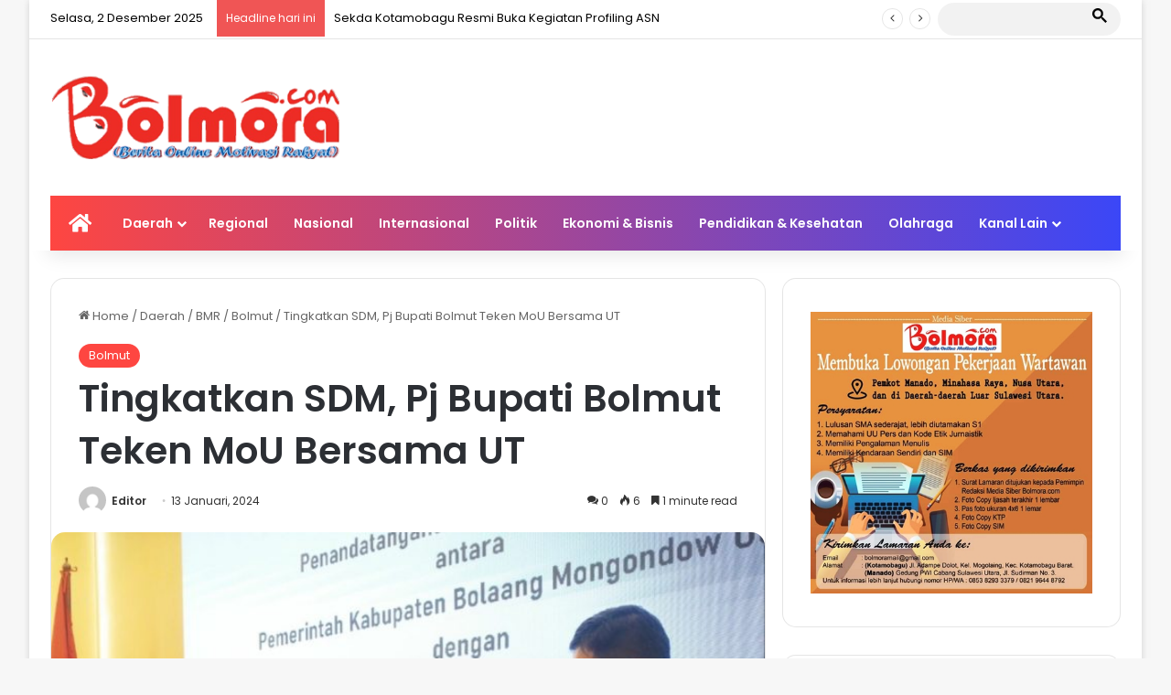

--- FILE ---
content_type: text/html; charset=UTF-8
request_url: https://bolmora.com/01/2024/74442/tingkatkan-sdm-pj-bupati-bolmut-teken-mou-bersama-ut/
body_size: 32399
content:
<!DOCTYPE html>
<html lang="id" class="" data-skin="light">
<head>
	<meta charset="UTF-8" />
	<link rel="profile" href="https://gmpg.org/xfn/11" />
	
<meta http-equiv='x-dns-prefetch-control' content='on'>
<link rel='dns-prefetch' href='//cdnjs.cloudflare.com' />
<link rel='dns-prefetch' href='//ajax.googleapis.com' />
<link rel='dns-prefetch' href='//fonts.googleapis.com' />
<link rel='dns-prefetch' href='//fonts.gstatic.com' />
<link rel='dns-prefetch' href='//s.gravatar.com' />
<link rel='dns-prefetch' href='//www.google-analytics.com' />
<link rel='preload' as='script' href='https://ajax.googleapis.com/ajax/libs/webfont/1/webfont.js'>
<style id='tie-critical-css' type='text/css'>:root{--brand-color:#0669ff;--dark-brand-color:#0051cc;--bright-color:#FFF;--base-color:#2c2f34}html{-ms-touch-action:manipulation;touch-action:manipulation;-webkit-text-size-adjust:100%;-ms-text-size-adjust:100%}article,aside,details,figcaption,figure,footer,header,main,menu,nav,section,summary{display:block}audio,canvas,progress,video{display:inline-block}audio:not([controls]){display:none;height:0}progress{vertical-align:baseline}template,[hidden]{display:none}a{background-color:transparent}a:active,a:hover{outline-width:0}abbr[title]{border-bottom:none;text-decoration:underline;text-decoration:underline dotted}b,strong{font-weight:inherit}b,strong{font-weight:600}dfn{font-style:italic}mark{background-color:#ff0;color:#000}small{font-size:80%}sub,sup{font-size:75%;line-height:0;position:relative;vertical-align:baseline}sub{bottom:-0.25em}sup{top:-0.5em}img{border-style:none}svg:not(:root){overflow:hidden}figure{margin:1em 0}hr{box-sizing:content-box;height:0;overflow:visible}button,input,select,textarea{font:inherit}optgroup{font-weight:bold}button,input,select{overflow:visible}button,input,select,textarea{margin:0}button,select{text-transform:none}button,[type="button"],[type="reset"],[type="submit"]{cursor:pointer}[disabled]{cursor:default}button,html [type="button"],[type="reset"],[type="submit"]{-webkit-appearance:button}button::-moz-focus-inner,input::-moz-focus-inner{border:0;padding:0}button:-moz-focusring,input:-moz-focusring{outline:1px dotted ButtonText}fieldset{border:1px solid #c0c0c0;margin:0 2px;padding:0.35em 0.625em 0.75em}legend{box-sizing:border-box;color:inherit;display:table;max-width:100%;padding:0;white-space:normal}textarea{overflow:auto}[type="checkbox"],[type="radio"]{box-sizing:border-box;padding:0}[type="number"]::-webkit-inner-spin-button,[type="number"]::-webkit-outer-spin-button{height:auto}[type="search"]{-webkit-appearance:textfield}[type="search"]::-webkit-search-cancel-button,[type="search"]::-webkit-search-decoration{-webkit-appearance:none}*{padding:0;margin:0;list-style:none;border:0;outline:none;box-sizing:border-box}*:before,*:after{box-sizing:border-box}body{background:#F7F7F7;color:var(--base-color);font-family:-apple-system, BlinkMacSystemFont, "Segoe UI", Roboto, Oxygen, Oxygen-Sans, Ubuntu, Cantarell, "Helvetica Neue", "Open Sans", Arial, sans-serif;font-size:13px;line-height:21px}h1,h2,h3,h4,h5,h6,.the-subtitle{line-height:1.4;font-weight:600}h1{font-size:41px;font-weight:700}h2{font-size:27px}h3{font-size:23px}h4,.the-subtitle{font-size:17px}h5{font-size:13px}h6{font-size:12px}a{color:var(--base-color);text-decoration:none;transition:0.15s}.brand-title,a:hover{color:var(--brand-color)}img,object,embed{max-width:100%;height:auto}iframe{max-width:100%}p{line-height:21px}.says,.screen-reader-text,.comment-form-comment label{clip:rect(1px, 1px, 1px, 1px);position:absolute !important;height:1px;width:1px;overflow:hidden}.stream-title{margin-bottom:3px;font-size:11px;color:#a5a5a5;display:block}.stream-item{text-align:center;position:relative;z-index:2;margin:20px 0;padding:0}.stream-item iframe{margin:0 auto}.stream-item img{max-width:100%;width:auto;height:auto;margin:0 auto;display:inline-block;vertical-align:middle}.stream-item.stream-item-above-header{margin:0}.stream-item.stream-item-between .post-item-inner{width:100%;display:block}.post-layout-8.is-header-layout-1.has-header-ad .entry-header-outer,body.post-layout-8.has-header-below-ad .entry-header-outer{padding-top:0}.stream-item-top-wrapper ~ .stream-item-below-header,.is-header-layout-1.has-header-ad.post-layout-6 .featured-area,.has-header-below-ad.post-layout-6 .featured-area{margin-top:0}.has-header-below-ad .fullwidth-entry-title.container-wrapper,.is-header-layout-1.has-header-ad .fullwidth-entry-title,.is-header-layout-1.has-header-ad .is-first-section,.has-header-below-ad .is-first-section{padding-top:0;margin-top:0}@media (max-width: 991px){body:not(.is-header-layout-1).has-header-below-ad.has-header-ad .top-nav-below .has-breaking-news{margin-bottom:20px}.has-header-ad .fullwidth-entry-title.container-wrapper,.has-header-ad.has-header-below-ad .stream-item-below-header,.single.has-header-ad:not(.has-header-below-ad) #content,.page.has-header-ad:not(.has-header-below-ad) #content{margin-top:0}.has-header-ad .is-first-section{padding-top:0}.has-header-ad:not(.has-header-below-ad) .buddypress-header-outer{margin-bottom:15px}}.has-full-width-logo .stream-item-top-wrapper,.header-layout-2 .stream-item-top-wrapper{width:100%;max-width:100%;float:none;clear:both}@media (min-width: 992px){.header-layout-2.has-normal-width-logo .stream-item-top-wrapper{margin-top:0}}.header-layout-3.no-stream-item .logo-container{width:100%;float:none}@media (min-width: 992px){.header-layout-3.has-normal-width-logo .stream-item-top img{float:right}}@media (max-width: 991px){.header-layout-3.has-normal-width-logo .stream-item-top{clear:both}}#background-stream-cover{top:0;left:0;z-index:0;overflow:hidden;width:100%;height:100%;position:fixed}@media (max-width: 768px){.hide_banner_header .stream-item-above-header,.hide_banner_top .stream-item-top-wrapper,.hide_banner_below_header .stream-item-below-header,.hide_banner_bottom .stream-item-above-footer,.hide_banner_above .stream-item-above-post,.hide_banner_above_content .stream-item-above-post-content,.hide_banner_below_content .stream-item-below-post-content,.hide_banner_below .stream-item-below-post,.hide_banner_comments .stream-item-below-post-comments,.hide_breaking_news #top-nav,.hide_sidebars .sidebar,.hide_footer_tiktok #footer-tiktok,.hide_footer_instagram #footer-instagram,.hide_footer #footer-widgets-container,.hide_copyright #site-info,.hide_breadcrumbs #breadcrumb,.hide_share_post_top .share-buttons-top,.hide_share_post_bottom .share-buttons-bottom,.hide_post_newsletter #post-newsletter,.hide_related #related-posts,.hide_read_next #read-next-block,.hide_post_authorbio .post-components .about-author,.hide_post_nav .prev-next-post-nav,.hide_back_top_button #go-to-top,.hide_read_more_buttons .more-link,.hide_inline_related_posts #inline-related-post{display:none !important}}.tie-icon:before,[class^="tie-icon-"],[class*=" tie-icon-"]{font-family:'tiefonticon' !important;speak:never;font-style:normal;font-weight:normal;font-variant:normal;text-transform:none;line-height:1;-webkit-font-smoothing:antialiased;-moz-osx-font-smoothing:grayscale;display:inline-block}body.tie-no-js a.remove,body.tie-no-js .tooltip,body.tie-no-js .woocommerce-message,body.tie-no-js .woocommerce-error,body.tie-no-js .woocommerce-info,body.tie-no-js .bbp-template-notice,body.tie-no-js .indicator-hint,body.tie-no-js .menu-counter-bubble-outer,body.tie-no-js .notifications-total-outer,body.tie-no-js .comp-sub-menu,body.tie-no-js .menu-sub-content{display:none !important}body.tie-no-js .fa,body.tie-no-js .fas,body.tie-no-js .far,body.tie-no-js .fab,body.tie-no-js .tie-icon:before,body.tie-no-js [class^="tie-icon-"],body.tie-no-js [class*=" tie-icon-"],body.tie-no-js .weather-icon{visibility:hidden !important}body.tie-no-js [class^="tie-icon-"]:before,body.tie-no-js [class*=" tie-icon-"]:before{content:"\f105"}.tie-popup,#autocomplete-suggestions{display:none}.container{margin-right:auto;margin-left:auto;padding-left:15px;padding-right:15px}.container:after{content:"";display:table;clear:both}@media (min-width: 768px){.container{width:100%}}@media (min-width: 1200px){.container{max-width:1200px}}.tie-row{margin-left:-15px;margin-right:-15px}.tie-row:after{content:"";display:table;clear:both}.tie-col-xs-1,.tie-col-sm-1,.tie-col-md-1,.tie-col-xs-2,.tie-col-sm-2,.tie-col-md-2,.tie-col-xs-3,.tie-col-sm-3,.tie-col-md-3,.tie-col-xs-4,.tie-col-sm-4,.tie-col-md-4,.tie-col-xs-5,.tie-col-sm-5,.tie-col-md-5,.tie-col-xs-6,.tie-col-sm-6,.tie-col-md-6,.tie-col-xs-7,.tie-col-sm-7,.tie-col-md-7,.tie-col-xs-8,.tie-col-sm-8,.tie-col-md-8,.tie-col-xs-9,.tie-col-sm-9,.tie-col-md-9,.tie-col-xs-10,.tie-col-sm-10,.tie-col-md-10,.tie-col-xs-11,.tie-col-sm-11,.tie-col-md-11,.tie-col-xs-12,.tie-col-sm-12,.tie-col-md-12{position:relative;min-height:1px;padding-left:15px;padding-right:15px}.tie-col-xs-1,.tie-col-xs-2,.tie-col-xs-3,.tie-col-xs-4,.tie-col-xs-5,.tie-col-xs-6,.tie-col-xs-7,.tie-col-xs-8,.tie-col-xs-9,.tie-col-xs-10,.tie-col-xs-11,.tie-col-xs-12{float:left}.tie-col-xs-1{width:8.33333%}.tie-col-xs-2{width:16.66667%}.tie-col-xs-3{width:25%}.tie-col-xs-4{width:33.33333%}.tie-col-xs-5{width:41.66667%}.tie-col-xs-6{width:50%}.tie-col-xs-7{width:58.33333%}.tie-col-xs-8{width:66.66667%}.tie-col-xs-9{width:75%}.tie-col-xs-10{width:83.33333%}.tie-col-xs-11{width:91.66667%}.tie-col-xs-12{width:100%}@media (min-width: 768px){.tie-col-sm-1,.tie-col-sm-2,.tie-col-sm-3,.tie-col-sm-4,.tie-col-sm-5,.tie-col-sm-6,.tie-col-sm-7,.tie-col-sm-8,.tie-col-sm-9,.tie-col-sm-10,.tie-col-sm-11,.tie-col-sm-12{float:left}.tie-col-sm-1{width:8.33333%}.tie-col-sm-2{width:16.66667%}.tie-col-sm-3{width:25%}.tie-col-sm-4{width:33.33333%}.tie-col-sm-5{width:41.66667%}.tie-col-sm-6{width:50%}.tie-col-sm-7{width:58.33333%}.tie-col-sm-8{width:66.66667%}.tie-col-sm-9{width:75%}.tie-col-sm-10{width:83.33333%}.tie-col-sm-11{width:91.66667%}.tie-col-sm-12{width:100%}}@media (min-width: 992px){.tie-col-md-1,.tie-col-md-2,.tie-col-md-3,.tie-col-md-4,.tie-col-md-5,.tie-col-md-6,.tie-col-md-7,.tie-col-md-8,.tie-col-md-9,.tie-col-md-10,.tie-col-md-11,.tie-col-md-12{float:left}.tie-col-md-1{width:8.33333%}.tie-col-md-2{width:16.66667%}.tie-col-md-3{width:25%}.tie-col-md-4{width:33.33333%}.tie-col-md-5{width:41.66667%}.tie-col-md-6{width:50%}.tie-col-md-7{width:58.33333%}.tie-col-md-8{width:66.66667%}.tie-col-md-9{width:75%}.tie-col-md-10{width:83.33333%}.tie-col-md-11{width:91.66667%}.tie-col-md-12{width:100%}}.tie-alignleft{float:left}.tie-alignright{float:right}.tie-aligncenter{clear:both;margin-left:auto;margin-right:auto}.fullwidth{width:100% !important}.alignleft{float:left;margin:0.375em 1.75em 1em 0}.alignright{float:right;margin:0.375em 0 1em 1.75em}.aligncenter{clear:both;display:block;margin:0 auto 1.75em;text-align:center;margin-left:auto;margin-right:auto;margin-top:6px;margin-bottom:6px}@media (max-width: 767px){.entry .alignright,.entry .alignright img,.entry .alignleft,.entry .alignleft img{float:none;clear:both;display:block;margin:0 auto 1.75em}}.clearfix:before,.clearfix:after{content:"\0020";display:block;height:0;overflow:hidden}.clearfix:after{clear:both}.tie-container,#tie-wrapper{height:100%;min-height:650px}.tie-container{position:relative;overflow:hidden}#tie-wrapper{background:#fff;position:relative;z-index:108;height:100%;margin:0 auto}.container-wrapper{background:#ffffff;border:1px solid rgba(0,0,0,0.1);border-radius:2px;padding:30px}#content{margin-top:30px}@media (max-width: 991px){#content{margin-top:15px}}.site-content{-ms-word-wrap:break-word;word-wrap:break-word}.boxed-layout #tie-wrapper,.boxed-layout .fixed-nav{max-width:1230px}.boxed-layout.wrapper-has-shadow #tie-wrapper{box-shadow:0 1px 7px rgba(171,171,171,0.5)}@media (min-width: 992px){.boxed-layout #main-nav.fixed-nav,.boxed-layout #tie-wrapper{width:95%}}@media (min-width: 992px){.framed-layout #tie-wrapper{margin-top:25px;margin-bottom:25px}}@media (min-width: 992px){.border-layout #tie-container{margin:25px}.border-layout:after,.border-layout:before{background:inherit;content:"";display:block;height:25px;left:0;bottom:0;position:fixed;width:100%;z-index:110}.border-layout:before{top:0;bottom:auto}.border-layout.admin-bar:before{top:32px}.border-layout #main-nav.fixed-nav{left:25px;right:25px;width:calc(100% - 50px)}}#header-notification-bar{background:var(--brand-color);color:#fff}#header-notification-bar p a{color:#fff;text-decoration:underline}#header-notification-bar .container{display:-webkit-flex;display:-ms-flexbox;display:flex;-webkit-justify-content:space-between;-ms-flex-pack:justify;justify-content:space-between;font-size:16px;-webkit-flex-wrap:wrap;-ms-flex-wrap:wrap;flex-wrap:wrap;-webkit-align-items:center;-ms-flex-align:center;align-items:center;gap:40px;min-height:65px}#header-notification-bar .container .button{font-size:14px}#header-notification-bar .container:after{display:none}@media (max-width: 991px){#header-notification-bar .container{-webkit-justify-content:center;-ms-flex-pack:center;justify-content:center;padding-top:15px;padding-bottom:15px;gap:15px;-webkit-flex-direction:column;-ms-flex-direction:column;flex-direction:column}}.theme-header{background:#fff;position:relative;z-index:999}.theme-header:after{content:"";display:table;clear:both}.theme-header.has-shadow{box-shadow:rgba(0,0,0,0.1) 0px 25px 20px -20px}.theme-header.top-nav-below .top-nav{z-index:8}.is-stretch-header .container{max-width:100%}#menu-components-wrap{display:-webkit-flex;display:-ms-flexbox;display:flex;-webkit-justify-content:space-between;-ms-flex-pack:justify;justify-content:space-between;width:100%;-webkit-flex-wrap:wrap;-ms-flex-wrap:wrap;flex-wrap:wrap}.header-layout-2 #menu-components-wrap{-webkit-justify-content:center;-ms-flex-pack:center;justify-content:center}.header-layout-4 #menu-components-wrap{-webkit-justify-content:flex-start;-ms-flex-pack:start;justify-content:flex-start}.header-layout-4 #menu-components-wrap .main-menu-wrap{-webkit-flex-grow:2;-ms-flex-positive:2;flex-grow:2}.header-layout-4 #menu-components-wrap .flex-placeholder{-webkit-flex-grow:1;-ms-flex-positive:1;flex-grow:1}.logo-row{position:relative}#logo{margin-top:40px;margin-bottom:40px;display:block;float:left}#logo img{vertical-align:middle}#logo img[src*='.svg']{width:100% !important}@-moz-document url-prefix(){#logo img[src*='.svg']{height:100px}}#logo a{display:inline-block}#logo .h1-off{position:absolute;top:-9000px;left:-9000px}#logo.text-logo a{color:var(--brand-color)}#logo.text-logo a:hover{color:var(--dark-brand-color);opacity:0.8}#tie-logo-inverted,#tie-sticky-logo-inverted{display:none}.tie-skin-inverted #tie-sticky-logo-inverted,.tie-skin-inverted #tie-logo-inverted{display:block}.tie-skin-inverted #tie-sticky-logo-default,.tie-skin-inverted #tie-logo-default{display:none}.logo-text{font-size:50px;line-height:50px;font-weight:bold}@media (max-width: 670px){.logo-text{font-size:30px}}.has-full-width-logo.is-stretch-header .logo-container{padding:0}.has-full-width-logo #logo{margin:0}.has-full-width-logo #logo a,.has-full-width-logo #logo img{width:100%;height:auto;display:block}.has-full-width-logo #logo,.header-layout-2 #logo{float:none;text-align:center}.has-full-width-logo #logo img,.header-layout-2 #logo img{margin-right:auto;margin-left:auto}.has-full-width-logo .logo-container,.header-layout-2 .logo-container{width:100%;float:none}@media (max-width: 991px){#theme-header.has-normal-width-logo #logo{margin:14px 0 !important;text-align:left;line-height:1}#theme-header.has-normal-width-logo #logo img{width:auto;height:auto;max-width:190px}}@media (max-width: 479px){#theme-header.has-normal-width-logo #logo img{max-width:160px;max-height:60px !important}}@media (max-width: 991px){#theme-header.mobile-header-default:not(.header-layout-1) #logo,#theme-header.mobile-header-default.header-layout-1 .header-layout-1-logo{-webkit-flex-grow:10;-ms-flex-positive:10;flex-grow:10}#theme-header.mobile-header-centered.header-layout-1 .header-layout-1-logo{width:auto !important}#theme-header.mobile-header-centered #logo{float:none;text-align:center}}.components{display:-webkit-flex;display:-ms-flexbox;display:flex;-webkit-align-items:center;-ms-flex-align:center;align-items:center;-webkit-justify-content:end;-ms-flex-pack:end;justify-content:end}.components>li{position:relative}.components>li.social-icons-item{margin:0}.components>li>a{display:block;position:relative;width:30px;text-align:center;font-size:16px;white-space:nowrap}.components>li>a:hover,.components>li:hover>a{z-index:2}.components .avatar{border-radius:100%;position:relative;top:3px;max-width:20px}.components a.follow-btn{width:auto;padding-left:15px;padding-right:15px;overflow:hidden;font-size:12px}.components .search-bar form{width:auto;background:rgba(255,255,255,0.1);line-height:36px;border-radius:50px;position:relative}.main-nav-light .main-nav .components .search-bar form,.top-nav-light .top-nav .components .search-bar form{background:rgba(0,0,0,0.05)}.components #search-input{border:0;width:100%;background:transparent;padding:0 35px 0 20px;border-radius:0;font-size:inherit}.components #search-submit{position:absolute;right:0;top:0;width:40px;line-height:inherit;color:#777777;background:transparent;font-size:15px;padding:0;transition:color 0.15s;border:none}.components #search-submit:hover{color:var(--brand-color)}#search-submit .tie-icon-spinner{color:#fff;cursor:default;-webkit-animation:tie-spin 3s infinite linear;animation:tie-spin 3s infinite linear}.popup-login-icon.has-title a{width:auto;padding:0 8px}.popup-login-icon.has-title span{line-height:unset;float:left}.popup-login-icon.has-title .login-title{position:relative;font-size:13px;padding-left:4px}.weather-menu-item{display:-webkit-flex;display:-ms-flexbox;display:flex;-webkit-align-items:center;-ms-flex-align:center;align-items:center;padding-right:5px;overflow:hidden}.weather-menu-item .weather-wrap{padding:0;overflow:inherit;line-height:23px}.weather-menu-item .weather-forecast-day{display:block;float:left;width:auto;padding:0 5px;line-height:initial}.weather-menu-item .weather-forecast-day .weather-icon{font-size:26px;margin-bottom:0}.weather-menu-item .city-data{float:left;display:block;font-size:12px}.weather-menu-item .weather-current-temp{font-size:16px;font-weight:400}.weather-menu-item .weather-current-temp sup{font-size:9px;top:-2px}.weather-menu-item .theme-notice{padding:0 10px}.components .tie-weather-widget{color:var(--base-color)}.main-nav-dark .main-nav .tie-weather-widget{color:#ffffff}.top-nav-dark .top-nav .tie-weather-widget{color:#ccc}.components .icon-basecloud-bg:after{color:#ffffff}.main-nav-dark .main-nav .icon-basecloud-bg:after{color:#1f2024}.top-nav-dark .top-nav .icon-basecloud-bg:after{color:#1f2024}.custom-menu-button{padding-right:5px}.custom-menu-button .button{font-size:13px;display:inline-block;line-height:21px;width:auto}.header-layout-1 #menu-components-wrap{display:-webkit-flex;display:-ms-flexbox;display:flex;-webkit-justify-content:flex-end;-ms-flex-pack:end;justify-content:flex-end}.header-layout-1 .main-menu-wrapper{display:table;width:100%}.header-layout-1 #logo{line-height:1;float:left;margin-top:20px;margin-bottom:20px}.header-layout-1 .header-layout-1-logo{display:table-cell;vertical-align:middle;float:none}.is-header-bg-extended #theme-header,.is-header-bg-extended #theme-header.header-layout-1 #main-nav:not(.fixed-nav){background:transparent !important;display:inline-block !important;width:100% !important;box-shadow:none !important;transition:background 0.3s}.is-header-bg-extended #theme-header:before,.is-header-bg-extended #theme-header.header-layout-1 #main-nav:not(.fixed-nav):before{content:"";position:absolute;width:100%;left:0;right:0;top:0;height:150px;background-image:linear-gradient(to top, transparent, rgba(0,0,0,0.5))}@media (max-width: 991px){.is-header-bg-extended #tie-wrapper #theme-header .logo-container:not(.fixed-nav){background:transparent;box-shadow:none;transition:background 0.3s}}.is-header-bg-extended .has-background .is-first-section{margin-top:-350px !important}.is-header-bg-extended .has-background .is-first-section>*{padding-top:350px !important}.rainbow-line{height:3px;width:100%;position:relative;z-index:2;background-image:linear-gradient(to right, #f76570 0%, #f76570 8%, #f3a46b 8%, #f3a46b 16%, #f3a46b 16%, #ffd205 16%, #ffd205 24%, #ffd205 24%, #1bbc9b 24%, #1bbc9b 25%, #1bbc9b 32%, #14b9d5 32%, #14b9d5 40%, #c377e4 40%, #c377e4 48%, #f76570 48%, #f76570 56%, #f3a46b 56%, #f3a46b 64%, #ffd205 64%, #ffd205 72%, #1bbc9b 72%, #1bbc9b 80%, #14b9d5 80%, #14b9d5 80%, #14b9d5 89%, #c377e4 89%, #c377e4 100%)}@media (max-width: 991px){.logo-container,.header-layout-1 .main-menu-wrapper{border-width:0;display:-webkit-flex;display:-ms-flexbox;display:flex;-webkit-flex-flow:row nowrap;-ms-flex-flow:row nowrap;flex-flow:row nowrap;-webkit-align-items:center;-ms-flex-align:center;align-items:center;-webkit-justify-content:space-between;-ms-flex-pack:justify;justify-content:space-between}}.mobile-header-components{display:none;z-index:10;height:30px;line-height:30px;-webkit-flex-wrap:nowrap;-ms-flex-wrap:nowrap;flex-wrap:nowrap;-webkit-flex:1 1 0%;-ms-flex:1 1 0%;flex:1 1 0%}.mobile-header-components .components{float:none;display:-webkit-flex !important;display:-ms-flexbox !important;display:flex !important;-webkit-justify-content:stretch;-ms-flex-pack:stretch;justify-content:stretch}.mobile-header-components .components li.custom-menu-link{display:inline-block;float:none}.mobile-header-components .components li.custom-menu-link>a{width:20px;padding-bottom:15px}.mobile-header-components .components li.custom-menu-link>a .menu-counter-bubble{right:calc(50% - 10px);bottom:-10px}.header-layout-1.main-nav-dark .mobile-header-components .components li.custom-menu-link>a{color:#fff}.mobile-header-components .components .comp-sub-menu{padding:10px}.dark-skin .mobile-header-components .components .comp-sub-menu{background:#1f2024}.mobile-header-components [class^="tie-icon-"],.mobile-header-components [class*=" tie-icon-"]{font-size:18px;width:20px;height:20px;vertical-align:middle}.mobile-header-components .tie-mobile-menu-icon{font-size:20px}.mobile-header-components .tie-icon-grid-9,.mobile-header-components .tie-icon-grid-4{-webkit-transform:scale(1.75);-ms-transform:scale(1.75);transform:scale(1.75)}.mobile-header-components .nav-icon{display:inline-block;width:20px;height:2px;background-color:var(--base-color);position:relative;top:-4px;transition:background 0.4s ease}.mobile-header-components .nav-icon:before,.mobile-header-components .nav-icon:after{position:absolute;right:0;background-color:var(--base-color);content:'';display:block;width:100%;height:100%;transition:background 0.4s, right .2s ease, -webkit-transform 0.4s;transition:transform 0.4s, background 0.4s, right .2s ease;transition:transform 0.4s, background 0.4s, right .2s ease, -webkit-transform 0.4s;-webkit-transform:translateZ(0);transform:translateZ(0);-webkit-backface-visibility:hidden;backface-visibility:hidden}.mobile-header-components .nav-icon:before{-webkit-transform:translateY(-7px);-ms-transform:translateY(-7px);transform:translateY(-7px)}.mobile-header-components .nav-icon:after{-webkit-transform:translateY(7px);-ms-transform:translateY(7px);transform:translateY(7px)}.mobile-header-components .nav-icon.is-layout-2:before,.mobile-header-components .nav-icon.is-layout-2:after{width:70%;right:15%}.mobile-header-components .nav-icon.is-layout-3:after{width:60%}.mobile-header-components .nav-icon.is-layout-4:after{width:60%;right:auto;left:0}.dark-skin .mobile-header-components .nav-icon,.dark-skin .mobile-header-components .nav-icon:before,.dark-skin .mobile-header-components .nav-icon:after,.main-nav-dark.header-layout-1 .mobile-header-components .nav-icon,.main-nav-dark.header-layout-1 .mobile-header-components .nav-icon:before,.main-nav-dark.header-layout-1 .mobile-header-components .nav-icon:after{background-color:#ffffff}.dark-skin .mobile-header-components .nav-icon .menu-text,.main-nav-dark.header-layout-1 .mobile-header-components .nav-icon .menu-text{color:#ffffff}.mobile-header-components .menu-text-wrapper{white-space:nowrap;width:auto !important}.mobile-header-components .menu-text{color:var(--base-color);line-height:30px;font-size:12px;padding:0 0 0 5px;display:inline-block;transition:color 0.4s}.dark-skin .mobile-header-components .menu-text,.main-nav-dark.header-layout-1 .mobile-header-components .menu-text{color:#ffffff}#mobile-header-components-area_1 .components li.custom-menu-link>a{margin-right:15px}#mobile-header-components-area_1 .comp-sub-menu{left:0;right:auto}#mobile-header-components-area_2 .components{-webkit-flex-direction:row-reverse;-ms-flex-direction:row-reverse;flex-direction:row-reverse}#mobile-header-components-area_2 .components li.custom-menu-link>a{margin-left:15px}#mobile-menu-icon:hover .nav-icon,#mobile-menu-icon:hover .nav-icon:before,#mobile-menu-icon:hover .nav-icon:after{background-color:var(--brand-color)}@media (max-width: 991px){.logo-container:before,.logo-container:after{height:1px}.mobile-components-row .logo-wrapper{height:auto !important}.mobile-components-row .logo-container,.mobile-components-row.header-layout-1 .main-menu-wrapper{-webkit-flex-wrap:wrap;-ms-flex-wrap:wrap;flex-wrap:wrap}.mobile-components-row:not(.header-layout-1) #logo,.mobile-components-row.header-layout-1 .header-layout-1-logo{-webkit-flex:1 0 100%;-ms-flex:1 0 100%;flex:1 0 100%;-webkit-order:-1;-ms-flex-order:-1;order:-1}.mobile-components-row .mobile-header-components{padding:5px 0;height:45px}.mobile-components-row .mobile-header-components .components li.custom-menu-link>a{padding-bottom:0}#tie-body #mobile-container,.mobile-header-components{display:block}#slide-sidebar-widgets{display:none}}.top-nav{background-color:#ffffff;position:relative;z-index:10;line-height:40px;border:1px solid rgba(0,0,0,0.1);border-width:1px 0;color:var(--base-color);clear:both}.main-nav-below.top-nav-above .top-nav{border-top-width:0}.top-nav a:not(.button):not(:hover){color:var(--base-color)}.top-nav .components>li:hover>a{color:var(--brand-color)}.top-nav .search-bar{margin-top:3px;margin-bottom:3px;line-height:34px}.topbar-wrapper{display:-webkit-flex;display:-ms-flexbox;display:flex;min-height:40px}.top-nav.has-menu .topbar-wrapper,.top-nav.has-components .topbar-wrapper{display:block}.top-nav .tie-alignleft,.top-nav .tie-alignright{-webkit-flex-grow:1;-ms-flex-positive:1;flex-grow:1;position:relative}.top-nav.has-breaking-news .tie-alignleft{-webkit-flex:1 0 100px;-ms-flex:1 0 100px;flex:1 0 100px}.top-nav.has-breaking-news .tie-alignright{-webkit-flex-grow:0;-ms-flex-positive:0;flex-grow:0;z-index:1}.top-nav.has-date-components .tie-alignleft .components>li:first-child:not(.search-bar),.top-nav.has-date-components-menu .components>li:first-child:not(.search-bar),.top-nav-boxed .top-nav.has-components .components>li:first-child:not(.search-bar){border-width:0}@media (min-width: 992px){.header-layout-1.top-nav-below:not(.has-shadow) .top-nav{border-width:0 0 1px}}.topbar-today-date{float:left;padding-right:15px;-webkit-flex-shrink:0;-ms-flex-negative:0;flex-shrink:0}.top-menu .menu a{padding:0 10px}.top-menu .menu li:hover>a{color:var(--brand-color)}.top-menu .menu ul{display:none;position:absolute;background:#ffffff}.top-menu .menu li:hover>ul{display:block}.top-menu .menu li{position:relative}.top-menu .menu ul.sub-menu a{width:200px;line-height:20px;padding:10px 15px}.tie-alignright .top-menu{float:right;border-width:0 1px}.top-menu .menu .tie-current-menu>a{color:var(--brand-color)}@media (min-width: 992px){.top-nav-boxed .topbar-wrapper{padding-right:15px;padding-left:15px}.top-nav-boxed .top-nav{background:transparent !important;border-width:0}.top-nav-boxed .topbar-wrapper{background:#ffffff;border:1px solid rgba(0,0,0,0.1);border-width:1px 0;width:100%}.top-nav-boxed.has-shadow.top-nav-below .topbar-wrapper,.top-nav-boxed.has-shadow.top-nav-below-main-nav .topbar-wrapper{border-bottom-width:0 !important}}.top-nav .tie-alignleft .components,.top-nav .tie-alignleft .components>li{float:left;-webkit-justify-content:start;-ms-flex-pack:start;justify-content:start}.top-nav .tie-alignleft .comp-sub-menu{right:auto;left:-1px}.top-nav-dark .top-nav{background-color:#2c2e32;color:#ccc}.top-nav-dark .top-nav *{border-color:rgba(255,255,255,0.1)}.top-nav-dark .top-nav .breaking a{color:#ccc}.top-nav-dark .top-nav .breaking a:hover{color:#ffffff}.top-nav-dark .top-nav .components>li>a,.top-nav-dark .top-nav .components>li.social-icons-item .social-link:not(:hover) span{color:#ccc}.top-nav-dark .top-nav .components>li:hover>a{color:#ffffff}.top-nav-dark .top-nav .top-menu li a{color:#ccc;border-color:rgba(255,255,255,0.04)}.top-nav-dark .top-menu ul{background:#2c2e32}.top-nav-dark .top-menu li:hover>a{background:rgba(0,0,0,0.1);color:var(--brand-color)}.top-nav-dark.top-nav-boxed .top-nav{background-color:transparent}.top-nav-dark.top-nav-boxed .topbar-wrapper{background-color:#2c2e32}.top-nav-dark.top-nav-boxed.top-nav-above.main-nav-below .topbar-wrapper{border-width:0}.top-nav-light #top-nav .weather-icon .icon-cloud,.top-nav-light #top-nav .weather-icon .icon-basecloud-bg,.top-nav-light #top-nav .weather-icon .icon-cloud-behind,.main-nav-light #main-nav .weather-icon .icon-cloud,.main-nav-light #main-nav .weather-icon .icon-basecloud-bg,.main-nav-light #main-nav .weather-icon .icon-cloud-behind{color:#d3d3d3}@media (max-width: 991px){.top-nav:not(.has-breaking-news),.topbar-today-date,.top-menu,.theme-header .components{display:none}}.breaking{display:none}.main-nav-wrapper{position:relative;z-index:4}.main-nav-below.top-nav-below-main-nav .main-nav-wrapper{z-index:9}.main-nav-above.top-nav-below .main-nav-wrapper{z-index:10}.main-nav{background-color:var(--main-nav-background);color:var(--main-nav-primary-color);position:relative;border:1px solid var(--main-nav-main-border-color);border-width:1px 0}.main-menu-wrapper{position:relative}@media (min-width: 992px){.header-menu .menu{display:-webkit-flex;display:-ms-flexbox;display:flex}.header-menu .menu a{display:block;position:relative}.header-menu .menu>li>a{white-space:nowrap}.header-menu .menu .sub-menu a{padding:8px 10px}.header-menu .menu a:hover,.header-menu .menu li:hover>a{z-index:2}.header-menu .menu ul:not(.sub-menu-columns):not(.sub-menu-columns-item):not(.sub-list):not(.mega-cat-sub-categories){box-shadow:0 2px 5px rgba(0,0,0,0.1)}.header-menu .menu ul li{position:relative}.header-menu .menu ul a{border-width:0 0 1px;transition:0.15s}.header-menu .menu ul ul{top:0;left:100%}#main-nav{z-index:9;line-height:60px}.main-menu .menu a{transition:0.15s}.main-menu .menu>li>a{padding:0 14px;font-size:14px;font-weight:700}.main-menu .menu>li>.menu-sub-content{border-top:2px solid var(--main-nav-primary-color)}.main-menu .menu>li.is-icon-only>a{padding:0 20px;line-height:inherit}.main-menu .menu>li.is-icon-only>a:before{display:none}.main-menu .menu>li.is-icon-only>a .tie-menu-icon{font-size:160%;-webkit-transform:translateY(15%);-ms-transform:translateY(15%);transform:translateY(15%)}.main-menu .menu ul{line-height:20px;z-index:1}.main-menu .menu .sub-menu .tie-menu-icon,.main-menu .menu .mega-recent-featured-list .tie-menu-icon,.main-menu .menu .mega-link-column .tie-menu-icon,.main-menu .menu .mega-cat-more-links .tie-menu-icon{width:20px}.main-menu .menu-sub-content{background:var(--main-nav-background);display:none;padding:15px;width:230px;position:absolute;box-shadow:0 3px 4px rgba(0,0,0,0.2)}.main-menu .menu-sub-content a{width:200px}.main-menu ul li:hover>.menu-sub-content,.main-menu ul li[aria-expanded="true"]>ul,.main-menu ul li[aria-expanded="true"]>.mega-menu-block{display:block;z-index:1}nav.main-nav.menu-style-default .menu>li.tie-current-menu{border-bottom:5px solid var(--main-nav-primary-color);margin-bottom:-5px}nav.main-nav.menu-style-default .menu>li.tie-current-menu>a:after{content:"";width:20px;height:2px;position:absolute;margin-top:17px;left:50%;top:50%;bottom:auto;right:auto;-webkit-transform:translateX(-50%) translateY(-50%);-ms-transform:translateX(-50%) translateY(-50%);transform:translateX(-50%) translateY(-50%);background:#2c2f34;transition:0.3s}nav.main-nav.menu-style-solid-bg .menu>li.tie-current-menu>a,nav.main-nav.menu-style-solid-bg .menu>li:hover>a{background-color:var(--main-nav-primary-color);color:var(--main-nav-contrast-primary-color)}nav.main-nav.menu-style-side-arrow .menu>li.tie-current-menu{border-bottom:10px solid var(--main-nav-primary-color);margin-bottom:-10px}nav.main-nav.menu-style-side-arrow .menu>li.tie-current-menu>a:after{position:absolute;content:"";width:0;height:0;background-color:transparent;border-top:10px solid var(--main-nav-primary-color);border-right:10px solid transparent;bottom:-10px;left:100%;-webkit-filter:brightness(80%);filter:brightness(80%)}nav.main-nav.menu-style-side-arrow .menu>li.tie-current-menu.menu-item-has-children:hover:after,nav.main-nav.menu-style-side-arrow .menu>li.tie-current-menu.menu-item-has-children:hover>a:after,nav.main-nav.menu-style-side-arrow .menu>li.tie-current-menu.mega-menu:hover:after,nav.main-nav.menu-style-side-arrow .menu>li.tie-current-menu.mega-menu:hover>a:after{display:none}nav.main-nav.menu-style-minimal .menu>li.tie-current-menu>a,nav.main-nav.menu-style-minimal .menu>li:hover>a{color:var(--main-nav-primary-color) !important}nav.main-nav.menu-style-minimal .menu>li.tie-current-menu>a::before,nav.main-nav.menu-style-minimal .menu>li:hover>a::before{border-top-color:var(--main-nav-primary-color) !important}nav.main-nav.menu-style-border-bottom .menu>li.tie-current-menu{border-bottom:3px solid var(--main-nav-primary-color);margin-bottom:-3px}nav.main-nav.menu-style-border-top .menu>li.tie-current-menu{border-top:3px solid var(--main-nav-primary-color);margin-bottom:-3px}nav.main-nav.menu-style-line .menu>li>a:after{content:"";left:50%;top:50%;bottom:auto;right:auto;-webkit-transform:translateX(-50%) translateY(-50%);-ms-transform:translateX(-50%) translateY(-50%);transform:translateX(-50%) translateY(-50%);height:3px;position:absolute;margin-top:14px;background:var(--main-nav-primary-color);transition:0.4s;width:0}nav.main-nav.menu-style-line .menu>li.tie-current-menu>a:after,nav.main-nav.menu-style-line .menu>li:hover>a:after{width:50%}nav.main-nav.menu-style-arrow .menu>li.tie-current-menu>a:after{border-color:#fff transparent transparent;border-top-color:var(--main-nav-primary-color);border-style:solid;border-width:7px 7px 0;display:block;height:0;left:50%;margin-left:-7px;top:0 !important;width:0;content:"";position:absolute}nav.main-nav.menu-style-vertical-line .menu>li.tie-current-menu>a:after{content:"";width:2px;height:20px;position:absolute;margin-top:17px;left:50%;right:auto;-webkit-transform:translateX(-50%);-ms-transform:translateX(-50%);transform:translateX(-50%);bottom:0;background:var(--main-nav-primary-color)}.header-layout-1 .main-menu-wrap .menu>li:only-child:not(.mega-menu){position:relative}.header-layout-1 .main-menu-wrap .menu>li:only-child>.menu-sub-content{right:0;left:auto}.header-layout-1 .main-menu-wrap .menu>li:only-child>.menu-sub-content ul{left:auto;right:100%}nav.main-nav .components>li:hover>a{color:var(--brand-color)}.main-nav .menu ul li:hover>a:not(.megamenu-pagination),.main-nav .components li a:hover,.main-nav .menu ul li.current-menu-item:not(.mega-link-column)>a{color:var(--main-nav-primary-color)}.main-nav .menu a,.main-nav .components li a{color:var(--main-nav-text-color)}.main-nav .components li.custom-menu-button:hover a.button,.main-nav .components li a.button:hover,.main-nav .components li a.checkout-button{color:var(--main-nav-contrast-primary-color)}.main-nav-light{--main-nav-background:#FFFFFF;--main-nav-secondry-background:rgba(0,0,0,0.03);--main-nav-primary-color:var(--brand-color);--main-nav-contrast-primary-color:var(--bright-color);--main-nav-text-color:var(--base-color);--main-nav-secondry-text-color:rgba(0,0,0,0.5);--main-nav-main-border-color:rgba(0,0,0,0.1);--main-nav-secondry-border-color:rgba(0,0,0,0.08)}.main-nav-light.fixed-nav{background-color:rgba(255,255,255,0.95)}.main-nav-dark{--main-nav-background:#1f2024;--main-nav-secondry-background:rgba(0,0,0,0.2);--main-nav-primary-color:var(--brand-color);--main-nav-contrast-primary-color:var(--bright-color);--main-nav-text-color:#FFFFFF;--main-nav-secondry-text-color:rgba(225,255,255,0.5);--main-nav-main-border-color:rgba(255,255,255,0.07);--main-nav-secondry-border-color:rgba(255,255,255,0.04)}.main-nav-dark .main-nav,.main-nav-dark .main-nav ul.cats-horizontal li a{border-width:0}.main-nav-dark .main-nav.fixed-nav{background-color:rgba(31,32,36,0.95)}}@media (min-width: 992px){header .menu-item-has-children>a:before,.mega-menu>a:before{content:'';position:absolute;right:10px;top:50%;bottom:auto;-webkit-transform:translateY(-50%);-ms-transform:translateY(-50%);transform:translateY(-50%);font-family:'tiefonticon' !important;font-style:normal;font-weight:normal;font-variant:normal;text-transform:none;content:"\f079";font-size:11px;line-height:1}header .menu-item-has-children .menu-item-has-children>a:before,.mega-menu .menu-item-has-children>a:before{content:"\f106";font-size:15px}.menu>.menu-item-has-children:not(.is-icon-only)>a,.menu .mega-menu:not(.is-icon-only)>a{padding-right:25px}}@media (min-width: 992px){.main-nav-boxed .main-nav{border-width:0}.main-nav-boxed .main-menu-wrapper{float:left;width:100%;background-color:var(--main-nav-background);padding-right:15px}.main-nav-boxed.main-nav-light .main-menu-wrapper{border:1px solid var(--main-nav-main-border-color)}.dark-skin .main-nav-boxed.main-nav-light .main-menu-wrapper{border-width:0}.main-nav-boxed.main-nav-light .fixed-nav .main-menu-wrapper{border-color:transparent}.main-nav-above.top-nav-above #main-nav:not(.fixed-nav){top:-1px}.main-nav-below.top-nav-below #main-nav:not(.fixed-nav){bottom:-1px}.dark-skin .main-nav-below.top-nav-above #main-nav{border-width:0}.dark-skin .main-nav-below.top-nav-below-main-nav #main-nav{border-top-width:0}}.main-nav-boxed .main-nav:not(.fixed-nav),.main-nav-boxed .fixed-nav .main-menu-wrapper,.theme-header:not(.main-nav-boxed) .fixed-nav .main-menu-wrapper{background:transparent !important}@media (min-width: 992px){.header-layout-1.main-nav-below.top-nav-above .main-nav{margin-top:-1px;border-top-width:0}.header-layout-1.main-nav-below.top-nav-above .breaking-title{top:0;margin-bottom:-1px}}.header-layout-1.main-nav-below.top-nav-below-main-nav .main-nav-wrapper{z-index:9}.header-layout-1.main-nav-below.top-nav-below-main-nav .main-nav{margin-bottom:-1px;bottom:0;border-top-width:0}@media (min-width: 992px){.header-layout-1.main-nav-below.top-nav-below-main-nav .top-nav{margin-top:-1px}}.header-layout-1.has-shadow:not(.top-nav-below) .main-nav{border-bottom:0 !important}#theme-header.header-layout-1>div:only-child nav{border-width:0 !important}@media only screen and (min-width: 992px) and (max-width: 1100px){.main-nav .menu>li:not(.is-icon-only)>a{padding-left:7px;padding-right:7px}.main-nav .menu>li:not(.is-icon-only)>a:before{display:none}.main-nav .menu>li.is-icon-only>a{padding-left:15px;padding-right:15px}}.menu-tiny-label{font-size:10px;border-radius:10px;padding:2px 7px 3px;margin-left:3px;line-height:1;position:relative;top:-1px}.menu-tiny-label.menu-tiny-circle{border-radius:100%}@media (max-width: 991px){#sticky-logo{display:none}}#main-nav:not(.fixed-nav) #sticky-logo,#main-nav:not(.fixed-nav) .flex-placeholder{display:none}@media (min-width: 992px){#sticky-logo{overflow:hidden;float:left;vertical-align:middle}#sticky-logo a{line-height:1;display:inline-block}#sticky-logo img{position:relative;vertical-align:middle;padding:8px 10px;top:-1px;max-height:50px}.just-before-sticky #sticky-logo img,.header-layout-1 #sticky-logo img{padding:0}.header-layout-1:not(.has-custom-sticky-logo) #sticky-logo{display:none}.theme-header #sticky-logo img{opacity:0;visibility:hidden;width:0 !important;-webkit-transform:translateY(75%);-ms-transform:translateY(75%);transform:translateY(75%);transition:opacity 0.6s cubic-bezier(0.55, 0, 0.1, 1),-webkit-transform 0.3s cubic-bezier(0.55, 0, 0.1, 1);transition:transform 0.3s cubic-bezier(0.55, 0, 0.1, 1),opacity 0.6s cubic-bezier(0.55, 0, 0.1, 1);transition:transform 0.3s cubic-bezier(0.55, 0, 0.1, 1),opacity 0.6s cubic-bezier(0.55, 0, 0.1, 1),-webkit-transform 0.3s cubic-bezier(0.55, 0, 0.1, 1)}.theme-header.header-layout-1:not(.has-custom-sticky-logo) #sticky-logo img{transition:none}.theme-header:not(.header-layout-1) #main-nav:not(.fixed-nav) #sticky-logo img{margin-left:-20px}.header-layout-1 .flex-placeholder{-webkit-flex-grow:1;-ms-flex-positive:1;flex-grow:1}}.theme-header .fixed-nav{position:fixed;width:100%;top:0;bottom:auto !important;z-index:100;will-change:transform;-webkit-transform:translateY(-100%);-ms-transform:translateY(-100%);transform:translateY(-100%);transition:-webkit-transform 0.3s;transition:transform 0.3s;transition:transform 0.3s, -webkit-transform 0.3s;box-shadow:rgba(99,99,99,0.2) 0px 2px 8px 0px;border-width:0;background-color:rgba(255,255,255,0.95)}.theme-header .fixed-nav:not(.just-before-sticky){line-height:60px !important}@media (min-width: 992px){.theme-header .fixed-nav:not(.just-before-sticky) .header-layout-1-logo{display:none}}.theme-header .fixed-nav:not(.just-before-sticky) #sticky-logo{display:block}.theme-header .fixed-nav:not(.just-before-sticky) #sticky-logo img{opacity:1;visibility:visible;width:auto !important;-webkit-transform:translateY(0);-ms-transform:translateY(0);transform:translateY(0)}@media (min-width: 992px){.header-layout-1:not(.just-before-sticky):not(.has-custom-sticky-logo) .fixed-nav #sticky-logo{display:block}}.admin-bar .theme-header .fixed-nav{top:32px}@media (max-width: 782px){.admin-bar .theme-header .fixed-nav{top:46px}}@media (max-width: 600px){.admin-bar .theme-header .fixed-nav{top:0}}@media (min-width: 992px){.border-layout .theme-header .fixed-nav{top:25px}.border-layout.admin-bar .theme-header .fixed-nav{top:57px}}.theme-header .fixed-nav .container{opacity:0.95}.theme-header .fixed-nav .main-menu-wrapper,.theme-header .fixed-nav .main-menu{border-top:0}.theme-header .fixed-nav.fixed-unpinned:not(.default-behavior-mode) .main-menu .menu>li.tie-current-menu{border-bottom-width:0;margin-bottom:0}.theme-header .fixed-nav.unpinned-no-transition{transition:none}.theme-header .fixed-nav:not(.fixed-unpinned):not(.fixed-pinned) .tie-current-menu{border:none !important}.theme-header .fixed-pinned,.theme-header .default-behavior-mode.fixed-unpinned{-webkit-transform:translate3d(0, 0, 0);transform:translate3d(0, 0, 0)}@media (max-width: 991px){.theme-header .fixed-nav{transition:none}.fixed-nav.logo-container.sticky-up,.fixed-nav.logo-container.sticky-nav-slide.sticky-down,.fixed-nav#main-nav.sticky-up,.fixed-nav#main-nav.sticky-nav-slide.sticky-down{transition:-webkit-transform 0.4s ease;transition:transform 0.4s ease;transition:transform 0.4s ease, -webkit-transform 0.4s ease}.sticky-type-slide .fixed-nav.logo-container.sticky-nav-slide-visible,.sticky-type-slide .fixed-nav#main-nav.sticky-nav-slide-visible{-webkit-transform:translateY(0);-ms-transform:translateY(0);transform:translateY(0)}.fixed-nav.default-behavior-mode{-webkit-transform:none !important;-ms-transform:none !important;transform:none !important}}@media (max-width: 991px){#tie-wrapper header#theme-header{box-shadow:none;background:transparent !important}.logo-container,.header-layout-1 .main-nav{border-width:0;box-shadow:0 3px 7px 0 rgba(0,0,0,0.1)}.header-layout-1.top-nav-below .main-nav:not(.fixed-nav){box-shadow:none}.is-header-layout-1.has-header-ad .top-nav-below .main-nav{border-bottom-width:1px}.logo-container,.header-layout-1 .main-nav{background-color:#ffffff}.dark-skin .logo-container,.main-nav-dark.header-layout-1 .main-nav{background-color:#1f2024}.dark-skin #theme-header .logo-container.fixed-nav{background-color:rgba(31,32,36,0.95)}.header-layout-1.main-nav-below.top-nav-below-main-nav .main-nav{margin-bottom:0}#sticky-nav-mask,.header-layout-1 #menu-components-wrap,.header-layout-3 .main-nav-wrapper,.header-layout-2 .main-nav-wrapper{display:none}.main-menu-wrapper .main-menu-wrap{width:100%}}
</style>
<meta name='robots' content='index, follow, max-image-preview:large, max-snippet:-1, max-video-preview:-1' />
	<style>img:is([sizes="auto" i], [sizes^="auto," i]) { contain-intrinsic-size: 3000px 1500px }</style>
	
	<!-- This site is optimized with the Yoast SEO plugin v26.3 - https://yoast.com/wordpress/plugins/seo/ -->
	<title>Tingkatkan SDM, Pj Bupati Bolmut Teken MoU Bersama UT - Bolmora.com</title>
	<link rel="canonical" href="https://bolmora.com/01/2024/74442/tingkatkan-sdm-pj-bupati-bolmut-teken-mou-bersama-ut/" />
	<meta property="og:locale" content="id_ID" />
	<meta property="og:type" content="article" />
	<meta property="og:title" content="Tingkatkan SDM, Pj Bupati Bolmut Teken MoU Bersama UT - Bolmora.com" />
	<meta property="og:description" content="BOLMORA.COM, BOLMUT &#8211; Penjabat (Pj) Bupati Bolaang Mongondow Utara (Bolmut), Sirajudin Lasena SE.MEc.Dev, (12/01/2023) secara resmi menandatangani Memorandum of Understanding (MoU) dengan Universitas Terbuka (UT). Penandatanganan kesepahaman Pemkab Bolmut dan UT yang dipustkan di Ruang Rasamala Gedung Wisma 2 UT Pusat Tangerang Selatan, dalam rangka peningkatan Sumber Daya Manusia (SDM) tentang Pendidikan, Penelitian dan Pengembagan. &hellip;" />
	<meta property="og:url" content="https://bolmora.com/01/2024/74442/tingkatkan-sdm-pj-bupati-bolmut-teken-mou-bersama-ut/" />
	<meta property="og:site_name" content="Bolmora.com" />
	<meta property="article:published_time" content="2024-01-13T08:05:21+00:00" />
	<meta property="og:image" content="https://bolmora.com/wp-content/uploads/2024/01/20240113_155746-1.jpg" />
	<meta property="og:image:width" content="995" />
	<meta property="og:image:height" content="699" />
	<meta property="og:image:type" content="image/jpeg" />
	<meta name="author" content="Editor" />
	<meta name="twitter:card" content="summary_large_image" />
	<meta name="twitter:label1" content="Ditulis oleh" />
	<meta name="twitter:data1" content="Editor" />
	<meta name="twitter:label2" content="Estimasi waktu membaca" />
	<meta name="twitter:data2" content="2 menit" />
	<script type="application/ld+json" class="yoast-schema-graph">{"@context":"https://schema.org","@graph":[{"@type":"WebPage","@id":"https://bolmora.com/01/2024/74442/tingkatkan-sdm-pj-bupati-bolmut-teken-mou-bersama-ut/","url":"https://bolmora.com/01/2024/74442/tingkatkan-sdm-pj-bupati-bolmut-teken-mou-bersama-ut/","name":"Tingkatkan SDM, Pj Bupati Bolmut Teken MoU Bersama UT - Bolmora.com","isPartOf":{"@id":"https://bolmora.com/#website"},"primaryImageOfPage":{"@id":"https://bolmora.com/01/2024/74442/tingkatkan-sdm-pj-bupati-bolmut-teken-mou-bersama-ut/#primaryimage"},"image":{"@id":"https://bolmora.com/01/2024/74442/tingkatkan-sdm-pj-bupati-bolmut-teken-mou-bersama-ut/#primaryimage"},"thumbnailUrl":"https://bolmora.com/wp-content/uploads/2024/01/20240113_155746-1.jpg","datePublished":"2024-01-13T08:05:21+00:00","author":{"@id":"https://bolmora.com/#/schema/person/c6de99750e25ba3cecd512118bcf696f"},"breadcrumb":{"@id":"https://bolmora.com/01/2024/74442/tingkatkan-sdm-pj-bupati-bolmut-teken-mou-bersama-ut/#breadcrumb"},"inLanguage":"id","potentialAction":[{"@type":"ReadAction","target":["https://bolmora.com/01/2024/74442/tingkatkan-sdm-pj-bupati-bolmut-teken-mou-bersama-ut/"]}]},{"@type":"ImageObject","inLanguage":"id","@id":"https://bolmora.com/01/2024/74442/tingkatkan-sdm-pj-bupati-bolmut-teken-mou-bersama-ut/#primaryimage","url":"https://bolmora.com/wp-content/uploads/2024/01/20240113_155746-1.jpg","contentUrl":"https://bolmora.com/wp-content/uploads/2024/01/20240113_155746-1.jpg","width":995,"height":699},{"@type":"BreadcrumbList","@id":"https://bolmora.com/01/2024/74442/tingkatkan-sdm-pj-bupati-bolmut-teken-mou-bersama-ut/#breadcrumb","itemListElement":[{"@type":"ListItem","position":1,"name":"Bolmora","item":"https://bolmora.com/"},{"@type":"ListItem","position":2,"name":"Daerah","item":"https://bolmora.com/cat/berita-daerah/"},{"@type":"ListItem","position":3,"name":"BMR","item":"https://bolmora.com/cat/berita-daerah/berita-bolmong-raya/"},{"@type":"ListItem","position":4,"name":"Bolmut","item":"https://bolmora.com/cat/berita-daerah/berita-bolmong-raya/berita-seputar-bolmut/"},{"@type":"ListItem","position":5,"name":"Tingkatkan SDM, Pj Bupati Bolmut Teken MoU Bersama UT"}]},{"@type":"WebSite","@id":"https://bolmora.com/#website","url":"https://bolmora.com/","name":"Bolmora.com","description":"Berita Update, Terbaru dan Terkini","potentialAction":[{"@type":"SearchAction","target":{"@type":"EntryPoint","urlTemplate":"https://bolmora.com/?s={search_term_string}"},"query-input":{"@type":"PropertyValueSpecification","valueRequired":true,"valueName":"search_term_string"}}],"inLanguage":"id"},{"@type":"Person","@id":"https://bolmora.com/#/schema/person/c6de99750e25ba3cecd512118bcf696f","name":"Editor","image":{"@type":"ImageObject","inLanguage":"id","@id":"https://bolmora.com/#/schema/person/image/","url":"https://secure.gravatar.com/avatar/e3f36d1e13b7149baf77fc19ebd2e1781dd146a5488ec6d02bbeb55de9cd2819?s=96&d=mm&r=g","contentUrl":"https://secure.gravatar.com/avatar/e3f36d1e13b7149baf77fc19ebd2e1781dd146a5488ec6d02bbeb55de9cd2819?s=96&d=mm&r=g","caption":"Editor"},"description":"Berita yang masuk dari semua Biro akan di Edit terlebih dahulu oleh Tim Editor Media Bolmora.com kemudian di publish.","url":"https://bolmora.com/author/editor/"}]}</script>
	<!-- / Yoast SEO plugin. -->


<link rel='dns-prefetch' href='//www.googletagmanager.com' />
<link rel='dns-prefetch' href='//stats.wp.com' />
<link rel="alternate" type="application/rss+xml" title="Bolmora.com &raquo; Feed" href="https://bolmora.com/feed/" />
<link rel="alternate" type="application/rss+xml" title="Bolmora.com &raquo; Umpan Komentar" href="https://bolmora.com/comments/feed/" />
<link rel="alternate" type="application/rss+xml" title="Bolmora.com &raquo; Tingkatkan SDM, Pj Bupati Bolmut Teken MoU Bersama UT Umpan Komentar" href="https://bolmora.com/01/2024/74442/tingkatkan-sdm-pj-bupati-bolmut-teken-mou-bersama-ut/feed/" />

		<style type="text/css">
			:root{				
			--tie-preset-gradient-1: linear-gradient(135deg, rgba(6, 147, 227, 1) 0%, rgb(155, 81, 224) 100%);
			--tie-preset-gradient-2: linear-gradient(135deg, rgb(122, 220, 180) 0%, rgb(0, 208, 130) 100%);
			--tie-preset-gradient-3: linear-gradient(135deg, rgba(252, 185, 0, 1) 0%, rgba(255, 105, 0, 1) 100%);
			--tie-preset-gradient-4: linear-gradient(135deg, rgba(255, 105, 0, 1) 0%, rgb(207, 46, 46) 100%);
			--tie-preset-gradient-5: linear-gradient(135deg, rgb(238, 238, 238) 0%, rgb(169, 184, 195) 100%);
			--tie-preset-gradient-6: linear-gradient(135deg, rgb(74, 234, 220) 0%, rgb(151, 120, 209) 20%, rgb(207, 42, 186) 40%, rgb(238, 44, 130) 60%, rgb(251, 105, 98) 80%, rgb(254, 248, 76) 100%);
			--tie-preset-gradient-7: linear-gradient(135deg, rgb(255, 206, 236) 0%, rgb(152, 150, 240) 100%);
			--tie-preset-gradient-8: linear-gradient(135deg, rgb(254, 205, 165) 0%, rgb(254, 45, 45) 50%, rgb(107, 0, 62) 100%);
			--tie-preset-gradient-9: linear-gradient(135deg, rgb(255, 203, 112) 0%, rgb(199, 81, 192) 50%, rgb(65, 88, 208) 100%);
			--tie-preset-gradient-10: linear-gradient(135deg, rgb(255, 245, 203) 0%, rgb(182, 227, 212) 50%, rgb(51, 167, 181) 100%);
			--tie-preset-gradient-11: linear-gradient(135deg, rgb(202, 248, 128) 0%, rgb(113, 206, 126) 100%);
			--tie-preset-gradient-12: linear-gradient(135deg, rgb(2, 3, 129) 0%, rgb(40, 116, 252) 100%);
			--tie-preset-gradient-13: linear-gradient(135deg, #4D34FA, #ad34fa);
			--tie-preset-gradient-14: linear-gradient(135deg, #0057FF, #31B5FF);
			--tie-preset-gradient-15: linear-gradient(135deg, #FF007A, #FF81BD);
			--tie-preset-gradient-16: linear-gradient(135deg, #14111E, #4B4462);
			--tie-preset-gradient-17: linear-gradient(135deg, #F32758, #FFC581);

			
					--main-nav-background: #FFFFFF;
					--main-nav-secondry-background: rgba(0,0,0,0.03);
					--main-nav-primary-color: #0088ff;
					--main-nav-contrast-primary-color: #FFFFFF;
					--main-nav-text-color: #2c2f34;
					--main-nav-secondry-text-color: rgba(0,0,0,0.5);
					--main-nav-main-border-color: rgba(0,0,0,0.1);
					--main-nav-secondry-border-color: rgba(0,0,0,0.08);
				
			}
		</style>
	<meta name="viewport" content="width=device-width, initial-scale=1.0" /><script type="text/javascript">
/* <![CDATA[ */
window._wpemojiSettings = {"baseUrl":"https:\/\/s.w.org\/images\/core\/emoji\/16.0.1\/72x72\/","ext":".png","svgUrl":"https:\/\/s.w.org\/images\/core\/emoji\/16.0.1\/svg\/","svgExt":".svg","source":{"concatemoji":"https:\/\/bolmora.com\/wp-includes\/js\/wp-emoji-release.min.js"}};
/*! This file is auto-generated */
!function(s,n){var o,i,e;function c(e){try{var t={supportTests:e,timestamp:(new Date).valueOf()};sessionStorage.setItem(o,JSON.stringify(t))}catch(e){}}function p(e,t,n){e.clearRect(0,0,e.canvas.width,e.canvas.height),e.fillText(t,0,0);var t=new Uint32Array(e.getImageData(0,0,e.canvas.width,e.canvas.height).data),a=(e.clearRect(0,0,e.canvas.width,e.canvas.height),e.fillText(n,0,0),new Uint32Array(e.getImageData(0,0,e.canvas.width,e.canvas.height).data));return t.every(function(e,t){return e===a[t]})}function u(e,t){e.clearRect(0,0,e.canvas.width,e.canvas.height),e.fillText(t,0,0);for(var n=e.getImageData(16,16,1,1),a=0;a<n.data.length;a++)if(0!==n.data[a])return!1;return!0}function f(e,t,n,a){switch(t){case"flag":return n(e,"\ud83c\udff3\ufe0f\u200d\u26a7\ufe0f","\ud83c\udff3\ufe0f\u200b\u26a7\ufe0f")?!1:!n(e,"\ud83c\udde8\ud83c\uddf6","\ud83c\udde8\u200b\ud83c\uddf6")&&!n(e,"\ud83c\udff4\udb40\udc67\udb40\udc62\udb40\udc65\udb40\udc6e\udb40\udc67\udb40\udc7f","\ud83c\udff4\u200b\udb40\udc67\u200b\udb40\udc62\u200b\udb40\udc65\u200b\udb40\udc6e\u200b\udb40\udc67\u200b\udb40\udc7f");case"emoji":return!a(e,"\ud83e\udedf")}return!1}function g(e,t,n,a){var r="undefined"!=typeof WorkerGlobalScope&&self instanceof WorkerGlobalScope?new OffscreenCanvas(300,150):s.createElement("canvas"),o=r.getContext("2d",{willReadFrequently:!0}),i=(o.textBaseline="top",o.font="600 32px Arial",{});return e.forEach(function(e){i[e]=t(o,e,n,a)}),i}function t(e){var t=s.createElement("script");t.src=e,t.defer=!0,s.head.appendChild(t)}"undefined"!=typeof Promise&&(o="wpEmojiSettingsSupports",i=["flag","emoji"],n.supports={everything:!0,everythingExceptFlag:!0},e=new Promise(function(e){s.addEventListener("DOMContentLoaded",e,{once:!0})}),new Promise(function(t){var n=function(){try{var e=JSON.parse(sessionStorage.getItem(o));if("object"==typeof e&&"number"==typeof e.timestamp&&(new Date).valueOf()<e.timestamp+604800&&"object"==typeof e.supportTests)return e.supportTests}catch(e){}return null}();if(!n){if("undefined"!=typeof Worker&&"undefined"!=typeof OffscreenCanvas&&"undefined"!=typeof URL&&URL.createObjectURL&&"undefined"!=typeof Blob)try{var e="postMessage("+g.toString()+"("+[JSON.stringify(i),f.toString(),p.toString(),u.toString()].join(",")+"));",a=new Blob([e],{type:"text/javascript"}),r=new Worker(URL.createObjectURL(a),{name:"wpTestEmojiSupports"});return void(r.onmessage=function(e){c(n=e.data),r.terminate(),t(n)})}catch(e){}c(n=g(i,f,p,u))}t(n)}).then(function(e){for(var t in e)n.supports[t]=e[t],n.supports.everything=n.supports.everything&&n.supports[t],"flag"!==t&&(n.supports.everythingExceptFlag=n.supports.everythingExceptFlag&&n.supports[t]);n.supports.everythingExceptFlag=n.supports.everythingExceptFlag&&!n.supports.flag,n.DOMReady=!1,n.readyCallback=function(){n.DOMReady=!0}}).then(function(){return e}).then(function(){var e;n.supports.everything||(n.readyCallback(),(e=n.source||{}).concatemoji?t(e.concatemoji):e.wpemoji&&e.twemoji&&(t(e.twemoji),t(e.wpemoji)))}))}((window,document),window._wpemojiSettings);
/* ]]> */
</script>

<style id='wp-emoji-styles-inline-css' type='text/css'>

	img.wp-smiley, img.emoji {
		display: inline !important;
		border: none !important;
		box-shadow: none !important;
		height: 1em !important;
		width: 1em !important;
		margin: 0 0.07em !important;
		vertical-align: -0.1em !important;
		background: none !important;
		padding: 0 !important;
	}
</style>
<link rel='stylesheet' id='mediaelement-css' href='https://bolmora.com/wp-includes/js/mediaelement/mediaelementplayer-legacy.min.css' type='text/css' media='all' />
<link rel='stylesheet' id='wp-mediaelement-css' href='https://bolmora.com/wp-includes/js/mediaelement/wp-mediaelement.min.css' type='text/css' media='all' />
<style id='jetpack-sharing-buttons-style-inline-css' type='text/css'>
.jetpack-sharing-buttons__services-list{display:flex;flex-direction:row;flex-wrap:wrap;gap:0;list-style-type:none;margin:5px;padding:0}.jetpack-sharing-buttons__services-list.has-small-icon-size{font-size:12px}.jetpack-sharing-buttons__services-list.has-normal-icon-size{font-size:16px}.jetpack-sharing-buttons__services-list.has-large-icon-size{font-size:24px}.jetpack-sharing-buttons__services-list.has-huge-icon-size{font-size:36px}@media print{.jetpack-sharing-buttons__services-list{display:none!important}}.editor-styles-wrapper .wp-block-jetpack-sharing-buttons{gap:0;padding-inline-start:0}ul.jetpack-sharing-buttons__services-list.has-background{padding:1.25em 2.375em}
</style>
<style id='global-styles-inline-css' type='text/css'>
:root{--wp--preset--aspect-ratio--square: 1;--wp--preset--aspect-ratio--4-3: 4/3;--wp--preset--aspect-ratio--3-4: 3/4;--wp--preset--aspect-ratio--3-2: 3/2;--wp--preset--aspect-ratio--2-3: 2/3;--wp--preset--aspect-ratio--16-9: 16/9;--wp--preset--aspect-ratio--9-16: 9/16;--wp--preset--color--black: #000000;--wp--preset--color--cyan-bluish-gray: #abb8c3;--wp--preset--color--white: #ffffff;--wp--preset--color--pale-pink: #f78da7;--wp--preset--color--vivid-red: #cf2e2e;--wp--preset--color--luminous-vivid-orange: #ff6900;--wp--preset--color--luminous-vivid-amber: #fcb900;--wp--preset--color--light-green-cyan: #7bdcb5;--wp--preset--color--vivid-green-cyan: #00d084;--wp--preset--color--pale-cyan-blue: #8ed1fc;--wp--preset--color--vivid-cyan-blue: #0693e3;--wp--preset--color--vivid-purple: #9b51e0;--wp--preset--gradient--vivid-cyan-blue-to-vivid-purple: linear-gradient(135deg,rgba(6,147,227,1) 0%,rgb(155,81,224) 100%);--wp--preset--gradient--light-green-cyan-to-vivid-green-cyan: linear-gradient(135deg,rgb(122,220,180) 0%,rgb(0,208,130) 100%);--wp--preset--gradient--luminous-vivid-amber-to-luminous-vivid-orange: linear-gradient(135deg,rgba(252,185,0,1) 0%,rgba(255,105,0,1) 100%);--wp--preset--gradient--luminous-vivid-orange-to-vivid-red: linear-gradient(135deg,rgba(255,105,0,1) 0%,rgb(207,46,46) 100%);--wp--preset--gradient--very-light-gray-to-cyan-bluish-gray: linear-gradient(135deg,rgb(238,238,238) 0%,rgb(169,184,195) 100%);--wp--preset--gradient--cool-to-warm-spectrum: linear-gradient(135deg,rgb(74,234,220) 0%,rgb(151,120,209) 20%,rgb(207,42,186) 40%,rgb(238,44,130) 60%,rgb(251,105,98) 80%,rgb(254,248,76) 100%);--wp--preset--gradient--blush-light-purple: linear-gradient(135deg,rgb(255,206,236) 0%,rgb(152,150,240) 100%);--wp--preset--gradient--blush-bordeaux: linear-gradient(135deg,rgb(254,205,165) 0%,rgb(254,45,45) 50%,rgb(107,0,62) 100%);--wp--preset--gradient--luminous-dusk: linear-gradient(135deg,rgb(255,203,112) 0%,rgb(199,81,192) 50%,rgb(65,88,208) 100%);--wp--preset--gradient--pale-ocean: linear-gradient(135deg,rgb(255,245,203) 0%,rgb(182,227,212) 50%,rgb(51,167,181) 100%);--wp--preset--gradient--electric-grass: linear-gradient(135deg,rgb(202,248,128) 0%,rgb(113,206,126) 100%);--wp--preset--gradient--midnight: linear-gradient(135deg,rgb(2,3,129) 0%,rgb(40,116,252) 100%);--wp--preset--font-size--small: 13px;--wp--preset--font-size--medium: 20px;--wp--preset--font-size--large: 36px;--wp--preset--font-size--x-large: 42px;--wp--preset--spacing--20: 0.44rem;--wp--preset--spacing--30: 0.67rem;--wp--preset--spacing--40: 1rem;--wp--preset--spacing--50: 1.5rem;--wp--preset--spacing--60: 2.25rem;--wp--preset--spacing--70: 3.38rem;--wp--preset--spacing--80: 5.06rem;--wp--preset--shadow--natural: 6px 6px 9px rgba(0, 0, 0, 0.2);--wp--preset--shadow--deep: 12px 12px 50px rgba(0, 0, 0, 0.4);--wp--preset--shadow--sharp: 6px 6px 0px rgba(0, 0, 0, 0.2);--wp--preset--shadow--outlined: 6px 6px 0px -3px rgba(255, 255, 255, 1), 6px 6px rgba(0, 0, 0, 1);--wp--preset--shadow--crisp: 6px 6px 0px rgba(0, 0, 0, 1);}:where(.is-layout-flex){gap: 0.5em;}:where(.is-layout-grid){gap: 0.5em;}body .is-layout-flex{display: flex;}.is-layout-flex{flex-wrap: wrap;align-items: center;}.is-layout-flex > :is(*, div){margin: 0;}body .is-layout-grid{display: grid;}.is-layout-grid > :is(*, div){margin: 0;}:where(.wp-block-columns.is-layout-flex){gap: 2em;}:where(.wp-block-columns.is-layout-grid){gap: 2em;}:where(.wp-block-post-template.is-layout-flex){gap: 1.25em;}:where(.wp-block-post-template.is-layout-grid){gap: 1.25em;}.has-black-color{color: var(--wp--preset--color--black) !important;}.has-cyan-bluish-gray-color{color: var(--wp--preset--color--cyan-bluish-gray) !important;}.has-white-color{color: var(--wp--preset--color--white) !important;}.has-pale-pink-color{color: var(--wp--preset--color--pale-pink) !important;}.has-vivid-red-color{color: var(--wp--preset--color--vivid-red) !important;}.has-luminous-vivid-orange-color{color: var(--wp--preset--color--luminous-vivid-orange) !important;}.has-luminous-vivid-amber-color{color: var(--wp--preset--color--luminous-vivid-amber) !important;}.has-light-green-cyan-color{color: var(--wp--preset--color--light-green-cyan) !important;}.has-vivid-green-cyan-color{color: var(--wp--preset--color--vivid-green-cyan) !important;}.has-pale-cyan-blue-color{color: var(--wp--preset--color--pale-cyan-blue) !important;}.has-vivid-cyan-blue-color{color: var(--wp--preset--color--vivid-cyan-blue) !important;}.has-vivid-purple-color{color: var(--wp--preset--color--vivid-purple) !important;}.has-black-background-color{background-color: var(--wp--preset--color--black) !important;}.has-cyan-bluish-gray-background-color{background-color: var(--wp--preset--color--cyan-bluish-gray) !important;}.has-white-background-color{background-color: var(--wp--preset--color--white) !important;}.has-pale-pink-background-color{background-color: var(--wp--preset--color--pale-pink) !important;}.has-vivid-red-background-color{background-color: var(--wp--preset--color--vivid-red) !important;}.has-luminous-vivid-orange-background-color{background-color: var(--wp--preset--color--luminous-vivid-orange) !important;}.has-luminous-vivid-amber-background-color{background-color: var(--wp--preset--color--luminous-vivid-amber) !important;}.has-light-green-cyan-background-color{background-color: var(--wp--preset--color--light-green-cyan) !important;}.has-vivid-green-cyan-background-color{background-color: var(--wp--preset--color--vivid-green-cyan) !important;}.has-pale-cyan-blue-background-color{background-color: var(--wp--preset--color--pale-cyan-blue) !important;}.has-vivid-cyan-blue-background-color{background-color: var(--wp--preset--color--vivid-cyan-blue) !important;}.has-vivid-purple-background-color{background-color: var(--wp--preset--color--vivid-purple) !important;}.has-black-border-color{border-color: var(--wp--preset--color--black) !important;}.has-cyan-bluish-gray-border-color{border-color: var(--wp--preset--color--cyan-bluish-gray) !important;}.has-white-border-color{border-color: var(--wp--preset--color--white) !important;}.has-pale-pink-border-color{border-color: var(--wp--preset--color--pale-pink) !important;}.has-vivid-red-border-color{border-color: var(--wp--preset--color--vivid-red) !important;}.has-luminous-vivid-orange-border-color{border-color: var(--wp--preset--color--luminous-vivid-orange) !important;}.has-luminous-vivid-amber-border-color{border-color: var(--wp--preset--color--luminous-vivid-amber) !important;}.has-light-green-cyan-border-color{border-color: var(--wp--preset--color--light-green-cyan) !important;}.has-vivid-green-cyan-border-color{border-color: var(--wp--preset--color--vivid-green-cyan) !important;}.has-pale-cyan-blue-border-color{border-color: var(--wp--preset--color--pale-cyan-blue) !important;}.has-vivid-cyan-blue-border-color{border-color: var(--wp--preset--color--vivid-cyan-blue) !important;}.has-vivid-purple-border-color{border-color: var(--wp--preset--color--vivid-purple) !important;}.has-vivid-cyan-blue-to-vivid-purple-gradient-background{background: var(--wp--preset--gradient--vivid-cyan-blue-to-vivid-purple) !important;}.has-light-green-cyan-to-vivid-green-cyan-gradient-background{background: var(--wp--preset--gradient--light-green-cyan-to-vivid-green-cyan) !important;}.has-luminous-vivid-amber-to-luminous-vivid-orange-gradient-background{background: var(--wp--preset--gradient--luminous-vivid-amber-to-luminous-vivid-orange) !important;}.has-luminous-vivid-orange-to-vivid-red-gradient-background{background: var(--wp--preset--gradient--luminous-vivid-orange-to-vivid-red) !important;}.has-very-light-gray-to-cyan-bluish-gray-gradient-background{background: var(--wp--preset--gradient--very-light-gray-to-cyan-bluish-gray) !important;}.has-cool-to-warm-spectrum-gradient-background{background: var(--wp--preset--gradient--cool-to-warm-spectrum) !important;}.has-blush-light-purple-gradient-background{background: var(--wp--preset--gradient--blush-light-purple) !important;}.has-blush-bordeaux-gradient-background{background: var(--wp--preset--gradient--blush-bordeaux) !important;}.has-luminous-dusk-gradient-background{background: var(--wp--preset--gradient--luminous-dusk) !important;}.has-pale-ocean-gradient-background{background: var(--wp--preset--gradient--pale-ocean) !important;}.has-electric-grass-gradient-background{background: var(--wp--preset--gradient--electric-grass) !important;}.has-midnight-gradient-background{background: var(--wp--preset--gradient--midnight) !important;}.has-small-font-size{font-size: var(--wp--preset--font-size--small) !important;}.has-medium-font-size{font-size: var(--wp--preset--font-size--medium) !important;}.has-large-font-size{font-size: var(--wp--preset--font-size--large) !important;}.has-x-large-font-size{font-size: var(--wp--preset--font-size--x-large) !important;}
:where(.wp-block-post-template.is-layout-flex){gap: 1.25em;}:where(.wp-block-post-template.is-layout-grid){gap: 1.25em;}
:where(.wp-block-columns.is-layout-flex){gap: 2em;}:where(.wp-block-columns.is-layout-grid){gap: 2em;}
:root :where(.wp-block-pullquote){font-size: 1.5em;line-height: 1.6;}
</style>
<link rel='stylesheet' id='tie-css-print-css' href='https://bolmora.com/wp-content/themes/jannah/assets/css/print.css' type='text/css' media='print' />
<style id='tie-css-print-inline-css' type='text/css'>
.wf-active body{font-family: 'Poppins';}.wf-active .logo-text,.wf-active h1,.wf-active h2,.wf-active h3,.wf-active h4,.wf-active h5,.wf-active h6,.wf-active .the-subtitle{font-family: 'Poppins';}:root:root{--brand-color: #fe4641;--dark-brand-color: #cc140f;--bright-color: #FFFFFF;--base-color: #2c2f34;}#footer-widgets-container{border-top: 8px solid #fe4641;-webkit-box-shadow: 0 -5px 0 rgba(0,0,0,0.07); -moz-box-shadow: 0 -8px 0 rgba(0,0,0,0.07); box-shadow: 0 -8px 0 rgba(0,0,0,0.07);}#reading-position-indicator{box-shadow: 0 0 10px rgba( 254,70,65,0.7);}#main-nav ul.menu > li.tie-current-menu > a,#main-nav ul.menu > li:hover > a,#main-nav .spinner > div,.main-menu .mega-links-head:after{background-color: !important;}#main-nav a,#main-nav .dropdown-social-icons li a span,#autocomplete-suggestions.search-in-main-nav a {color: #FFFFFF !important;}#main-nav .main-menu ul.menu > li.tie-current-menu,#theme-header nav .menu > li > .menu-sub-content{border-color: ;}#main-nav .spinner-circle:after{color: !important;}html :root:root{--brand-color: #fe4641;--dark-brand-color: #cc140f;--bright-color: #FFFFFF;--base-color: #2c2f34;}html #footer-widgets-container{border-top: 8px solid #fe4641;-webkit-box-shadow: 0 -5px 0 rgba(0,0,0,0.07); -moz-box-shadow: 0 -8px 0 rgba(0,0,0,0.07); box-shadow: 0 -8px 0 rgba(0,0,0,0.07);}html #reading-position-indicator{box-shadow: 0 0 10px rgba( 254,70,65,0.7);}html #main-nav ul.menu > li.tie-current-menu > a,html #main-nav ul.menu > li:hover > a,html #main-nav .spinner > div,html .main-menu .mega-links-head:after{background-color: !important;}html #main-nav a,html #main-nav .dropdown-social-icons li a span,html #autocomplete-suggestions.search-in-main-nav a{color: #FFFFFF !important;}html #main-nav .main-menu ul.menu > li.tie-current-menu,html #theme-header nav .menu > li > .menu-sub-content{border-color: ;}html #main-nav .spinner-circle:after{color: !important;}html #content a:hover{text-decoration: underline !important;}html #top-nav a:not(:hover),html #top-nav input,html #top-nav #search-submit,html #top-nav .fa-spinner,html #top-nav .dropdown-social-icons li a span,html #top-nav .components > li .social-link:not(:hover) span,html #autocomplete-suggestions.search-in-top-nav a{color: #020202;}html #top-nav input::-moz-placeholder{color: #020202;}html #top-nav input:-moz-placeholder{color: #020202;}html #top-nav input:-ms-input-placeholder{color: #020202;}html #top-nav input::-webkit-input-placeholder{color: #020202;}html #top-nav .tie-google-search .gsc-search-box *{color: #020202 !important;}html #top-nav .tie-google-search .gsc-search-button-v2 svg{fill: #020202 !important;}html #top-nav,html .search-in-top-nav{--tie-buttons-color: #fe4641;--tie-buttons-border-color: #fe4641;--tie-buttons-text: #FFFFFF;--tie-buttons-hover-color: #e02823;}html #top-nav a:hover,html #top-nav .menu li:hover > a,html #top-nav .menu > .tie-current-menu > a,html #top-nav .components > li:hover > a,html #top-nav .components #search-submit:hover,html #autocomplete-suggestions.search-in-top-nav .post-title a:hover{color: #fe4641;}html #top-nav,html #top-nav .comp-sub-menu,html #top-nav .tie-weather-widget{color: #020202;}html #autocomplete-suggestions.search-in-top-nav .post-meta,html #autocomplete-suggestions.search-in-top-nav .post-meta a:not(:hover){color: rgba( 2,2,2,0.7 );}html #top-nav .weather-icon .icon-cloud,html #top-nav .weather-icon .icon-basecloud-bg,html #top-nav .weather-icon .icon-cloud-behind{color: #020202 !important;}html .main-nav-boxed .main-nav.fixed-nav,html #main-nav .main-menu-wrapper{background: #fe4641;background: -webkit-linear-gradient(90deg,#3b47f7,#fe4641 );background: -moz-linear-gradient(90deg,#3b47f7,#fe4641 );background: -o-linear-gradient(90deg,#3b47f7,#fe4641 );background: linear-gradient(90deg,#fe4641,#3b47f7 );}html #main-nav .main-menu-wrapper .icon-basecloud-bg:after{color: inherit !important;}html #main-nav .main-menu-wrapper,html #main-nav .menu-sub-content,html #main-nav .comp-sub-menu,html #main-nav ul.cats-vertical li a.is-active,html #main-nav ul.cats-vertical li a:hover,html #autocomplete-suggestions.search-in-main-nav{background-color: rgb(157,71,156);}html #main-nav{border-width: 0;}html #theme-header #main-nav:not(.fixed-nav){bottom: 0;}html #main-nav .icon-basecloud-bg:after{color: rgb(157,71,156);}html #autocomplete-suggestions.search-in-main-nav{border-color: rgba(255,255,255,0.07);}html .main-nav-boxed #main-nav .main-menu-wrapper{border-width: 0;}html #the-post .entry-content a:not(.shortc-button){color: #fe4641 !important;}html #the-post .entry-content a:not(.shortc-button):hover{color: #11315e !important;}html #footer{background-color: #ffffff;}html #site-info{background-color: #fe4641;}html #footer .posts-list-counter .posts-list-items li.widget-post-list:before{border-color: #ffffff;}html #footer .timeline-widget a .date:before{border-color: rgba(255,255,255,0.8);}html #footer .footer-boxed-widget-area,html #footer textarea,html #footer input:not([type=submit]),html #footer select,html #footer code,html #footer kbd,html #footer pre,html #footer samp,html #footer .show-more-button,html #footer .slider-links .tie-slider-nav span,html #footer #wp-calendar,html #footer #wp-calendar tbody td,html #footer #wp-calendar thead th,html #footer .widget.buddypress .item-options a{border-color: rgba(0,0,0,0.1);}html #footer .social-statistics-widget .white-bg li.social-icons-item a,html #footer .widget_tag_cloud .tagcloud a,html #footer .latest-tweets-widget .slider-links .tie-slider-nav span,html #footer .widget_layered_nav_filters a{border-color: rgba(0,0,0,0.1);}html #footer .social-statistics-widget .white-bg li:before{background: rgba(0,0,0,0.1);}html .site-footer #wp-calendar tbody td{background: rgba(0,0,0,0.02);}html #footer .white-bg .social-icons-item a span.followers span,html #footer .circle-three-cols .social-icons-item a .followers-num,html #footer .circle-three-cols .social-icons-item a .followers-name{color: rgba(0,0,0,0.8);}html #footer .timeline-widget ul:before,html #footer .timeline-widget a:not(:hover) .date:before{background-color: #e1e1e1;}html #tie-body #footer .widget-title::before,html #tie-body #footer .widget-title::after{background-color: #fe4641;}html #footer .widget-title,html #footer .widget-title a:not(:hover){color: #fe4641;}html #footer,html #footer textarea,html #footer input:not([type='submit']),html #footer select,html #footer #wp-calendar tbody,html #footer .tie-slider-nav li span:not(:hover),html #footer .widget_categories li a:before,html #footer .widget_product_categories li a:before,html #footer .widget_layered_nav li a:before,html #footer .widget_archive li a:before,html #footer .widget_nav_menu li a:before,html #footer .widget_meta li a:before,html #footer .widget_pages li a:before,html #footer .widget_recent_entries li a:before,html #footer .widget_display_forums li a:before,html #footer .widget_display_views li a:before,html #footer .widget_rss li a:before,html #footer .widget_display_stats dt:before,html #footer .subscribe-widget-content h3,html #footer .about-author .social-icons a:not(:hover) span{color: #050202;}html #footer post-widget-body .meta-item,html #footer .post-meta,html #footer .stream-title,html #footer.dark-skin .timeline-widget .date,html #footer .wp-caption .wp-caption-text,html #footer .rss-date{color: rgba(5,2,2,0.7);}html #footer input::-moz-placeholder{color: #050202;}html #footer input:-moz-placeholder{color: #050202;}html #footer input:-ms-input-placeholder{color: #050202;}html #footer input::-webkit-input-placeholder{color: #050202;}html .site-footer.dark-skin a:not(:hover){color: #050202;}html .site-footer.dark-skin a:hover,html #footer .stars-rating-active,html #footer .twitter-icon-wrap span,html .block-head-4.magazine2 #footer .tabs li a{color: #fe4641;}html #footer .circle_bar{stroke: #fe4641;}html #footer .widget.buddypress .item-options a.selected,html #footer .widget.buddypress .item-options a.loading,html #footer .tie-slider-nav span:hover,html .block-head-4.magazine2 #footer .tabs{border-color: #fe4641;}html .magazine2:not(.block-head-4) #footer .tabs a:hover,html .magazine2:not(.block-head-4) #footer .tabs .active a,html .magazine1 #footer .tabs a:hover,html .magazine1 #footer .tabs .active a,html .block-head-4.magazine2 #footer .tabs.tabs .active a,html .block-head-4.magazine2 #footer .tabs > .active a:before,html .block-head-4.magazine2 #footer .tabs > li.active:nth-child(n) a:after,html #footer .digital-rating-static,html #footer .timeline-widget li a:hover .date:before,html #footer #wp-calendar #today,html #footer .posts-list-counter .posts-list-items li.widget-post-list:before,html #footer .cat-counter span,html #footer.dark-skin .the-global-title:after,html #footer .button,html #footer [type='submit'],html #footer .spinner > div,html #footer .widget.buddypress .item-options a.selected,html #footer .widget.buddypress .item-options a.loading,html #footer .tie-slider-nav span:hover,html #footer .fullwidth-area .tagcloud a:hover{background-color: #fe4641;color: #FFFFFF;}html .block-head-4.magazine2 #footer .tabs li a:hover{color: #e02823;}html .block-head-4.magazine2 #footer .tabs.tabs .active a:hover,html #footer .widget.buddypress .item-options a.selected,html #footer .widget.buddypress .item-options a.loading,html #footer .tie-slider-nav span:hover{color: #FFFFFF !important;}html #footer .button:hover,html #footer [type='submit']:hover{background-color: #e02823;color: #FFFFFF;}html #site-info,html #site-info ul.social-icons li a:not(:hover) span{color: #ffffff;}html #footer .site-info a:not(:hover){color: #ffffff;}html #footer .site-info a:hover{color: #ffffff;}@media (max-width: 991px){html .side-aside #mobile-menu .menu > li{border-color: rgba(0,0,0,0.05);}}@media (max-width: 991px){html .side-aside.dark-skin{background-color: #e2e2e2;}}html .side-aside #mobile-menu li a,html .side-aside #mobile-menu .mobile-arrows,html .side-aside #mobile-search .search-field{color: #34495e;}html #mobile-search .search-field::-moz-placeholder{color: #34495e;}html #mobile-search .search-field:-moz-placeholder{color: #34495e;}html #mobile-search .search-field:-ms-input-placeholder{color: #34495e;}html #mobile-search .search-field::-webkit-input-placeholder{color: #34495e;}@media (max-width: 991px){html .tie-btn-close span{color: #34495e;}}html .side-aside.dark-skin a.remove:not(:hover)::before,html #mobile-social-icons .social-icons-item a:not(:hover) span{color: #fe4641!important;}html .mobile-header-components li.custom-menu-link > a,html #mobile-menu-icon .menu-text{color: #494949!important;}html #mobile-menu-icon .nav-icon,html #mobile-menu-icon .nav-icon:before,html #mobile-menu-icon .nav-icon:after{background-color: #494949!important;}html .tie-insta-header{margin-bottom: 15px;}html .tie-insta-avatar a{width: 70px;height: 70px;display: block;position: relative;float: left;margin-right: 15px;margin-bottom: 15px;}html .tie-insta-avatar a:before{content: "";position: absolute;width: calc(100% + 6px);height: calc(100% + 6px);left: -3px;top: -3px;border-radius: 50%;background: #d6249f;background: radial-gradient(circle at 30% 107%,#fdf497 0%,#fdf497 5%,#fd5949 45%,#d6249f 60%,#285AEB 90%);}html .tie-insta-avatar a:after{position: absolute;content: "";width: calc(100% + 3px);height: calc(100% + 3px);left: -2px;top: -2px;border-radius: 50%;background: #fff;}html .dark-skin .tie-insta-avatar a:after{background: #27292d;}html .tie-insta-avatar img{border-radius: 50%;position: relative;z-index: 2;transition: all 0.25s;}html .tie-insta-avatar img:hover{box-shadow: 0px 0px 15px 0 #6b54c6;}html .tie-insta-info{font-size: 1.3em;font-weight: bold;margin-bottom: 5px;}html body .mag-box .breaking,html body .social-icons-widget .social-icons-item .social-link,html body .widget_product_tag_cloud a,html body .widget_tag_cloud a,html body .post-tags a,html body .widget_layered_nav_filters a,html body .post-bottom-meta-title,html body .post-bottom-meta a,html body .post-cat,html body .show-more-button,html body #instagram-link.is-expanded .follow-button,html body .cat-counter a + span,html body .mag-box-options .slider-arrow-nav a,html body .main-menu .cats-horizontal li a,html body #instagram-link.is-compact,html body .pages-numbers a,html body .pages-nav-item,html body .bp-pagination-links .page-numbers,html body .fullwidth-area .widget_tag_cloud .tagcloud a,html body ul.breaking-news-nav li.jnt-prev,html body ul.breaking-news-nav li.jnt-next,html body #tie-popup-search-mobile table.gsc-search-box{border-radius: 35px;}html body .mag-box ul.breaking-news-nav li{border: 0 !important;}html body #instagram-link.is-compact{padding-right: 40px;padding-left: 40px;}html body .post-bottom-meta-title,html body .post-bottom-meta a,html body .more-link{padding-right: 15px;padding-left: 15px;}html body #masonry-grid .container-wrapper .post-thumb img{border-radius: 0px;}html body .video-thumbnail,html body .review-item,html body .review-summary,html body .user-rate-wrap,html body textarea,html body input,html body select{border-radius: 5px;}html body .post-content-slideshow,html body #tie-read-next,html body .prev-next-post-nav .post-thumb,html body .post-thumb img,html body .container-wrapper,html body .tie-popup-container .container-wrapper,html body .widget,html body .grid-slider-wrapper .grid-item,html body .slider-vertical-navigation .slide,html body .boxed-slider:not(.grid-slider-wrapper) .slide,html body .buddypress-wrap .activity-list .load-more a,html body .buddypress-wrap .activity-list .load-newest a,html body .woocommerce .products .product .product-img img,html body .woocommerce .products .product .product-img,html body .woocommerce .woocommerce-tabs,html body .woocommerce div.product .related.products,html body .woocommerce div.product .up-sells.products,html body .woocommerce .cart_totals,html .woocommerce .cross-sells,html body .big-thumb-left-box-inner,html body .miscellaneous-box .posts-items li:first-child,html body .single-big-img,html body .masonry-with-spaces .container-wrapper .slide,html body .news-gallery-items li .post-thumb,html body .scroll-2-box .slide,html .magazine1.archive:not(.bbpress) .entry-header-outer,html .magazine1.search .entry-header-outer,html .magazine1.archive:not(.bbpress) .mag-box .container-wrapper,html .magazine1.search .mag-box .container-wrapper,html body.magazine1 .entry-header-outer + .mag-box,html body .digital-rating-static,html body .entry q,html body .entry blockquote,html body #instagram-link.is-expanded,html body.single-post .featured-area,html body.post-layout-8 #content,html body .footer-boxed-widget-area,html body .tie-video-main-slider,html body .post-thumb-overlay,html body .widget_media_image img,html body .stream-item-mag img,html body .media-page-layout .post-element{border-radius: 15px;}@media (max-width: 767px) {html .tie-video-main-slider iframe{border-top-right-radius: 15px;border-top-left-radius: 15px;}}html .magazine1.archive:not(.bbpress) .mag-box .container-wrapper,html .magazine1.search .mag-box .container-wrapper{margin-top: 15px;border-top-width: 1px;}html body .section-wrapper:not(.container-full) .wide-slider-wrapper .slider-main-container,html body .section-wrapper:not(.container-full) .wide-slider-three-slids-wrapper{border-radius: 15px;overflow: hidden;}html body .wide-slider-nav-wrapper,html body .share-buttons-bottom,html body .first-post-gradient li:first-child .post-thumb:after,html body .scroll-2-box .post-thumb:after{border-bottom-left-radius: 15px;border-bottom-right-radius: 15px;}html body .main-menu .menu-sub-content,html body .comp-sub-menu{border-bottom-left-radius: 10px;border-bottom-right-radius: 10px;}html body.single-post .featured-area{overflow: hidden;}html body #check-also-box.check-also-left{border-top-right-radius: 15px;border-bottom-right-radius: 15px;}html body #check-also-box.check-also-right{border-top-left-radius: 15px;border-bottom-left-radius: 15px;}html body .mag-box .breaking-news-nav li:last-child{border-top-right-radius: 35px;border-bottom-right-radius: 35px;}html body .mag-box .breaking-title:before{border-top-left-radius: 35px;border-bottom-left-radius: 35px;}html body .tabs li:last-child a,html body .full-overlay-title li:not(.no-post-thumb) .block-title-overlay{border-top-right-radius: 15px;}html body .center-overlay-title li:not(.no-post-thumb) .block-title-overlay,html body .tabs li:first-child a{border-top-left-radius: 15px;}
</style>
<script type="text/javascript" src="https://bolmora.com/wp-includes/js/jquery/jquery.min.js" id="jquery-core-js"></script>

<!-- Potongan tag Google (gtag.js) ditambahkan oleh Site Kit -->
<!-- Snippet Google Analytics telah ditambahkan oleh Site Kit -->
<script type="text/javascript" src="https://www.googletagmanager.com/gtag/js?id=G-0HTYEJEJCV" id="google_gtagjs-js" async></script>
<script type="text/javascript" id="google_gtagjs-js-after">
/* <![CDATA[ */
window.dataLayer = window.dataLayer || [];function gtag(){dataLayer.push(arguments);}
gtag("set","linker",{"domains":["bolmora.com"]});
gtag("js", new Date());
gtag("set", "developer_id.dZTNiMT", true);
gtag("config", "G-0HTYEJEJCV");
/* ]]> */
</script>
<link rel="https://api.w.org/" href="https://bolmora.com/wp-json/" /><link rel="alternate" title="JSON" type="application/json" href="https://bolmora.com/wp-json/wp/v2/posts/74442" /><meta name="generator" content="WordPress 6.8.3" />
<link rel='shortlink' href='https://bolmora.com/?p=74442' />
<link rel="alternate" title="oEmbed (JSON)" type="application/json+oembed" href="https://bolmora.com/wp-json/oembed/1.0/embed?url=https%3A%2F%2Fbolmora.com%2F01%2F2024%2F74442%2Ftingkatkan-sdm-pj-bupati-bolmut-teken-mou-bersama-ut%2F" />
<link rel="alternate" title="oEmbed (XML)" type="text/xml+oembed" href="https://bolmora.com/wp-json/oembed/1.0/embed?url=https%3A%2F%2Fbolmora.com%2F01%2F2024%2F74442%2Ftingkatkan-sdm-pj-bupati-bolmut-teken-mou-bersama-ut%2F&#038;format=xml" />
<meta name="generator" content="Site Kit by Google 1.165.0" /><script type='text/javascript'>
/* <![CDATA[ */
var taqyeem = {"ajaxurl":"https://bolmora.com/wp-admin/admin-ajax.php" , "your_rating":"Your Rating:"};
/* ]]> */
</script>

	<style>img#wpstats{display:none}</style>
		<meta http-equiv="X-UA-Compatible" content="IE=edge">


<script type="application/ld+json" class="saswp-schema-markup-output">
[{"@context":"https:\/\/schema.org\/","@type":"Article","@id":"https:\/\/bolmora.com\/01\/2024\/74442\/tingkatkan-sdm-pj-bupati-bolmut-teken-mou-bersama-ut\/#Article","url":"https:\/\/bolmora.com\/01\/2024\/74442\/tingkatkan-sdm-pj-bupati-bolmut-teken-mou-bersama-ut\/","inLanguage":"id","mainEntityOfPage":"https:\/\/bolmora.com\/01\/2024\/74442\/tingkatkan-sdm-pj-bupati-bolmut-teken-mou-bersama-ut\/","headline":"Tingkatkan SDM, Pj Bupati Bolmut Teken MoU Bersama UT","description":"BOLMORA.COM, BOLMUT - Penjabat (Pj) Bupati Bolaang Mongondow Utara (Bolmut), Sirajudin Lasena SE.MEc.Dev, (12\/01\/2023) secara resmi menandatangani Memorandum of Understanding (MoU) dengan Universitas Terbuka (UT). Penandatanganan kesepahaman Pemkab Bolmut dan UT yang dipustkan di Ruang Rasamala Gedung Wisma 2 UT Pusat Tangerang Selatan, dalam rangka peningkatan Sumber Daya Manusia (SDM) tentang Pendidikan, Penelitian dan Pengembagan.","articleBody":"BOLMORA.COM, BOLMUT - Penjabat (Pj) Bupati Bolaang Mongondow Utara (Bolmut), Sirajudin Lasena SE.MEc.Dev, (12\/01\/2023) secara resmi menandatangani Memorandum of Understanding (MoU) dengan Universitas Terbuka (UT).    Penandatanganan kesepahaman Pemkab Bolmut dan UT yang dipustkan di Ruang Rasamala Gedung Wisma 2 UT Pusat Tangerang Selatan, dalam rangka peningkatan Sumber Daya Manusia (SDM) tentang Pendidikan, Penelitian dan Pengembagan.    Kegiatan tersebut diawali dengan UT Head Office Tour (UT HOT) ke Puslaba dan P2BAM oleh Pj. Bupati yang didampingi Civitas Akademik Universitas Terbuka, Assisten Administrasi Umum Uteng Datunsolang, S.Pd.M.Si beserta Pimpinan Organisasi Perangkat Daerah. Pada kesempatan terswbuy Pj. Bupati bersama Asisten Administrasi Umum juga menjadi bintang tamu di Radio UT.    Rektor UT Prof. Ojat Darojat.M.Bus. Ph.D Pj. menyampaikan ucapan terima kasih kepada Pemkab Bolmit atas kunjungan di UT dengan harapan mudah-mudahan kerjasama ini akang berjalan sesuai dengan apa yang diharapkan.    Sementara itu Pj. Bupati Bolmut juga menyampaikan apresiasi pada pihak UT, \u201cKegiatan ini merupakan suatu kehormatan bagi kami, karena saat ini pemerintah daerah berupaya meningkatkan sumber daya manusia. Terlebih lagi sumberdaya aparatur pemerintah itu sendiri,\" ucap Pj Bupati.    Lebih lanjut Pj Bupati menyampaikan bahwa kerja sama ini merupakan sebuah amanat undang-undang demi mencerdaskan kehidupan bangsa, mendirikan tonggak pilar-pilar negara, khususnya dibidang pendidikan, meningkatkan SDM yang unggul dan berahlak mulia.    \"Saya mengharapkan kerjasama ini dapat membawa suatu kemajuan bagi dunia pendidikan di Kabupaten Bolmut, sehingga mampu menghasilkan SDM yang unggul dan siap pakai dan pada akhirnya akan membawa kemajuan bagi pambangunan daerah,\" pungkasnya.(sl)","keywords":"MoU, Pemkab Bolmut, Sirajudin Lasena, Universitas Terbuka, ","datePublished":"2024-01-13T16:05:21+08:00","dateModified":"2024-01-13T16:05:21+08:00","author":{"@type":"Person","name":"Editor","description":"Berita yang masuk dari semua Biro akan di Edit terlebih dahulu oleh Tim Editor Media Bolmora.com kemudian di publish.","url":"https:\/\/bolmora.com\/author\/editor\/","sameAs":[],"image":{"@type":"ImageObject","url":"https:\/\/secure.gravatar.com\/avatar\/e3f36d1e13b7149baf77fc19ebd2e1781dd146a5488ec6d02bbeb55de9cd2819?s=96&d=mm&r=g","height":96,"width":96}},"editor":{"@type":"Person","name":"Editor","description":"Berita yang masuk dari semua Biro akan di Edit terlebih dahulu oleh Tim Editor Media Bolmora.com kemudian di publish.","url":"https:\/\/bolmora.com\/author\/editor\/","sameAs":[],"image":{"@type":"ImageObject","url":"https:\/\/secure.gravatar.com\/avatar\/e3f36d1e13b7149baf77fc19ebd2e1781dd146a5488ec6d02bbeb55de9cd2819?s=96&d=mm&r=g","height":96,"width":96}},"publisher":{"@type":"Organization","name":"Bolmora.com","url":"https:\/\/bolmora.com"},"image":[{"@type":"ImageObject","@id":"https:\/\/bolmora.com\/01\/2024\/74442\/tingkatkan-sdm-pj-bupati-bolmut-teken-mou-bersama-ut\/#primaryimage","url":"https:\/\/bolmora.com\/wp-content\/uploads\/2024\/01\/20240113_155746-1-1200x843.jpg","width":"1200","height":"843"},{"@type":"ImageObject","url":"https:\/\/bolmora.com\/wp-content\/uploads\/2024\/01\/20240113_155746-1-1200x900.jpg","width":"1200","height":"900"},{"@type":"ImageObject","url":"https:\/\/bolmora.com\/wp-content\/uploads\/2024\/01\/20240113_155746-1-1200x675.jpg","width":"1200","height":"675"},{"@type":"ImageObject","url":"https:\/\/bolmora.com\/wp-content\/uploads\/2024\/01\/20240113_155746-1-843x843.jpg","width":"843","height":"843"}]},

{"@context":"https:\/\/schema.org\/","@type":"Article","@id":"https:\/\/bolmora.com\/01\/2024\/74442\/tingkatkan-sdm-pj-bupati-bolmut-teken-mou-bersama-ut\/#Article","url":"https:\/\/bolmora.com\/01\/2024\/74442\/tingkatkan-sdm-pj-bupati-bolmut-teken-mou-bersama-ut\/","inLanguage":"id","mainEntityOfPage":"https:\/\/bolmora.com\/01\/2024\/74442\/tingkatkan-sdm-pj-bupati-bolmut-teken-mou-bersama-ut\/","headline":"Tingkatkan SDM, Pj Bupati Bolmut Teken MoU Bersama UT","description":"BOLMORA.COM, BOLMUT - Penjabat (Pj) Bupati Bolaang Mongondow Utara (Bolmut), Sirajudin Lasena SE.MEc.Dev, (12\/01\/2023) secara resmi menandatangani Memorandum of Understanding (MoU) dengan Universitas Terbuka (UT). Penandatanganan kesepahaman Pemkab Bolmut dan UT yang dipustkan di Ruang Rasamala Gedung Wisma 2 UT Pusat Tangerang Selatan, dalam rangka peningkatan Sumber Daya Manusia (SDM) tentang Pendidikan, Penelitian dan Pengembagan.","articleBody":"BOLMORA.COM, BOLMUT - Penjabat (Pj) Bupati Bolaang Mongondow Utara (Bolmut), Sirajudin Lasena SE.MEc.Dev, (12\/01\/2023) secara resmi menandatangani Memorandum of Understanding (MoU) dengan Universitas Terbuka (UT).    Penandatanganan kesepahaman Pemkab Bolmut dan UT yang dipustkan di Ruang Rasamala Gedung Wisma 2 UT Pusat Tangerang Selatan, dalam rangka peningkatan Sumber Daya Manusia (SDM) tentang Pendidikan, Penelitian dan Pengembagan.    Kegiatan tersebut diawali dengan UT Head Office Tour (UT HOT) ke Puslaba dan P2BAM oleh Pj. Bupati yang didampingi Civitas Akademik Universitas Terbuka, Assisten Administrasi Umum Uteng Datunsolang, S.Pd.M.Si beserta Pimpinan Organisasi Perangkat Daerah. Pada kesempatan terswbuy Pj. Bupati bersama Asisten Administrasi Umum juga menjadi bintang tamu di Radio UT.    Rektor UT Prof. Ojat Darojat.M.Bus. Ph.D Pj. menyampaikan ucapan terima kasih kepada Pemkab Bolmit atas kunjungan di UT dengan harapan mudah-mudahan kerjasama ini akang berjalan sesuai dengan apa yang diharapkan.    Sementara itu Pj. Bupati Bolmut juga menyampaikan apresiasi pada pihak UT, \u201cKegiatan ini merupakan suatu kehormatan bagi kami, karena saat ini pemerintah daerah berupaya meningkatkan sumber daya manusia. Terlebih lagi sumberdaya aparatur pemerintah itu sendiri,\" ucap Pj Bupati.    Lebih lanjut Pj Bupati menyampaikan bahwa kerja sama ini merupakan sebuah amanat undang-undang demi mencerdaskan kehidupan bangsa, mendirikan tonggak pilar-pilar negara, khususnya dibidang pendidikan, meningkatkan SDM yang unggul dan berahlak mulia.    \"Saya mengharapkan kerjasama ini dapat membawa suatu kemajuan bagi dunia pendidikan di Kabupaten Bolmut, sehingga mampu menghasilkan SDM yang unggul dan siap pakai dan pada akhirnya akan membawa kemajuan bagi pambangunan daerah,\" pungkasnya.(sl)","keywords":"MoU, Pemkab Bolmut, Sirajudin Lasena, Universitas Terbuka, ","datePublished":"2024-01-13T16:05:21+08:00","dateModified":"2024-01-13T16:05:21+08:00","author":{"@type":"Person","name":"Editor","description":"Berita yang masuk dari semua Biro akan di Edit terlebih dahulu oleh Tim Editor Media Bolmora.com kemudian di publish.","url":"https:\/\/bolmora.com\/author\/editor\/","sameAs":[],"image":{"@type":"ImageObject","url":"https:\/\/secure.gravatar.com\/avatar\/e3f36d1e13b7149baf77fc19ebd2e1781dd146a5488ec6d02bbeb55de9cd2819?s=96&d=mm&r=g","height":96,"width":96}},"editor":{"@type":"Person","name":"Editor","description":"Berita yang masuk dari semua Biro akan di Edit terlebih dahulu oleh Tim Editor Media Bolmora.com kemudian di publish.","url":"https:\/\/bolmora.com\/author\/editor\/","sameAs":[],"image":{"@type":"ImageObject","url":"https:\/\/secure.gravatar.com\/avatar\/e3f36d1e13b7149baf77fc19ebd2e1781dd146a5488ec6d02bbeb55de9cd2819?s=96&d=mm&r=g","height":96,"width":96}},"publisher":{"@type":"Organization","name":"Bolmora.com","url":"https:\/\/bolmora.com"},"image":[{"@type":"ImageObject","@id":"https:\/\/bolmora.com\/01\/2024\/74442\/tingkatkan-sdm-pj-bupati-bolmut-teken-mou-bersama-ut\/#primaryimage","url":"https:\/\/bolmora.com\/wp-content\/uploads\/2024\/01\/20240113_155746-1-1200x843.jpg","width":"1200","height":"843"},{"@type":"ImageObject","url":"https:\/\/bolmora.com\/wp-content\/uploads\/2024\/01\/20240113_155746-1-1200x900.jpg","width":"1200","height":"900"},{"@type":"ImageObject","url":"https:\/\/bolmora.com\/wp-content\/uploads\/2024\/01\/20240113_155746-1-1200x675.jpg","width":"1200","height":"675"},{"@type":"ImageObject","url":"https:\/\/bolmora.com\/wp-content\/uploads\/2024\/01\/20240113_155746-1-843x843.jpg","width":"843","height":"843"}]}]
</script>


<!-- Snippet Google Tag Manager telah ditambahkan oleh Site Kit -->
<script type="text/javascript">
/* <![CDATA[ */

			( function( w, d, s, l, i ) {
				w[l] = w[l] || [];
				w[l].push( {'gtm.start': new Date().getTime(), event: 'gtm.js'} );
				var f = d.getElementsByTagName( s )[0],
					j = d.createElement( s ), dl = l != 'dataLayer' ? '&l=' + l : '';
				j.async = true;
				j.src = 'https://www.googletagmanager.com/gtm.js?id=' + i + dl;
				f.parentNode.insertBefore( j, f );
			} )( window, document, 'script', 'dataLayer', 'GTM-N3DJW6M8' );
			
/* ]]> */
</script>

<!-- Snippet Google Tag Manager penutup telah ditambahkan oleh Site Kit -->
<link rel="icon" href="https://bolmora.com/wp-content/uploads/2017/03/amp-bolmora.png" sizes="32x32" />
<link rel="icon" href="https://bolmora.com/wp-content/uploads/2017/03/amp-bolmora.png" sizes="192x192" />
<link rel="apple-touch-icon" href="https://bolmora.com/wp-content/uploads/2017/03/amp-bolmora.png" />
<meta name="msapplication-TileImage" content="https://bolmora.com/wp-content/uploads/2017/03/amp-bolmora.png" />
</head>

<body id="tie-body" class="wp-singular post-template-default single single-post postid-74442 single-format-standard wp-theme-jannah tie-no-js boxed-layout wrapper-has-shadow block-head-4 block-head-6 magazine3 magazine1 is-thumb-overlay-disabled is-desktop is-header-layout-3 has-header-ad sidebar-right has-sidebar post-layout-1 narrow-title-narrow-media has-mobile-share">

		<!-- Snippet Google Tag Manager (noscript) telah ditambahkan oleh Site Kit -->
		<noscript>
			<iframe src="https://www.googletagmanager.com/ns.html?id=GTM-N3DJW6M8" height="0" width="0" style="display:none;visibility:hidden"></iframe>
		</noscript>
		<!-- Snippet Google Tag Manager (noscript) penutup telah ditambahkan oleh Site Kit -->
		

<div class="background-overlay">

	<div id="tie-container" class="site tie-container">

		
		<div id="tie-wrapper">

			<div class="stream-item stream-item-above-header"></div>
<header id="theme-header" class="theme-header header-layout-3 main-nav-light main-nav-default-light main-nav-below main-nav-boxed has-stream-item top-nav-active top-nav-light top-nav-default-light top-nav-above has-shadow has-normal-width-logo mobile-header-centered">
	
<nav id="top-nav"  class="has-date-breaking-components top-nav header-nav has-breaking-news" aria-label="Secondary Navigation">
	<div class="container">
		<div class="topbar-wrapper">

			
					<div class="topbar-today-date">
						Selasa, 2 Desember 2025					</div>
					
			<div class="tie-alignleft">
				
<div class="breaking controls-is-active">

	<span class="breaking-title">
		<span class="tie-icon-bolt breaking-icon" aria-hidden="true"></span>
		<span class="breaking-title-text">Headline hari ini</span>
	</span>

	<ul id="breaking-news-in-header" class="breaking-news" data-type="reveal" data-arrows="true" data-speed="3000">

		
							<li class="news-item">
								<a href="https://bolmora.com/11/2025/86293/sekda-kotamobagu-resmi-buka-kegiatan-profiling-asn/">Sekda Kotamobagu Resmi Buka Kegiatan Profiling ASN</a>
							</li>

							
							<li class="news-item">
								<a href="https://bolmora.com/11/2025/86238/cegah-kekerasan-terhadap-anak-pemkot-kotamobagu-gelar-sosialisasi/">Cegah Kekerasan Terhadap Anak Pemkot Kotamobagu Gelar Sosialisasi</a>
							</li>

							
							<li class="news-item">
								<a href="https://bolmora.com/11/2025/86274/walikota-dan-wakil-walikota-kotamobagu-saksikan-laga-sepak-bola-di-lapangan-aruman-jaya-motoboi-kecil/">Walikota dan Wakil Walikota Kotamobagu Saksikan Laga Sepak Bola Di Lapangan Aruman Jaya Motoboi Kecil</a>
							</li>

							
							<li class="news-item">
								<a href="https://bolmora.com/11/2025/86250/satpol-pp-kotamobagu-periksa-tiga-pemilik-cafee-untuk-dimintai-keterangan/">Satpol-PP Kotamobagu Periksa Tiga Pemilik Cafee Untuk Dimintai Keterangan</a>
							</li>

							
							<li class="news-item">
								<a href="https://bolmora.com/11/2025/86207/pemkab-bolsel-salurkan-bantuan-umkm-hasil-kerja-sama-dengan-binus-jakarta/">Pemkab Bolsel Salurkan Bantuan UMKM Hasil Kerja Sama dengan BINUS Jakarta</a>
							</li>

							
							<li class="news-item">
								<a href="https://bolmora.com/11/2025/86176/dprd-sulut-gelar-rapat-paripurna-dalam-rangka-penjelasan-gubernur-tentang-apbd-2026-ini-tanggapan-fraksi/">DPRD Sulut Gelar Rapat Paripurna Dalam Rangka Penjelasan Gubernur Tentang APBD 2026, Ini Tanggapan Fraksi</a>
							</li>

							
							<li class="news-item">
								<a href="https://bolmora.com/11/2025/86168/pemdes-buyat-1-himbau-warganya-awasi-penggunaan-petasan/">Pemdes Buyat 1 Himbau Warganya Awasi Penggunaan Petasan</a>
							</li>

							
							<li class="news-item">
								<a href="https://bolmora.com/11/2025/86201/pemkab-bolsel-dan-pemkot-gorontalo-perkuat-kerja-sama-lewat-momentum-silaturahmi/">Pemkab Bolsel dan Pemkot Gorontalo Perkuat Kerja Sama Lewat Momentum Silaturahmi</a>
							</li>

							
							<li class="news-item">
								<a href="https://bolmora.com/11/2025/86271/walikota-kotamobagu-hadiri-rapat-kordinasi-dan-evaluasi-hasil-rkpd/">Walikota Kotamobagu Hadiri Rapat Kordinasi Dan Evaluasi Hasil RKPD</a>
							</li>

							
							<li class="news-item">
								<a href="https://bolmora.com/11/2025/86267/ringankan-beban-pendidikan-keluarga-kurang-mampu-pemkot-kotamobagu-salurkan-program-anak-asuh/">Ringankan Beban Pendidikan Keluarga Kurang Mampu, Pemkot Kotamobagu Salurkan Program Anak Asuh</a>
							</li>

							
	</ul>
</div><!-- #breaking /-->
			</div><!-- .tie-alignleft /-->

			<div class="tie-alignright">
				<ul class="components">  		<li class="search-bar menu-item custom-menu-link" aria-label="Search">
				<style>
		/** Search Box */
		.tie-google-search .gsc-search-box,
		.tie-google-search .gsc-search-box *{
			margin: 0 !important;
			padding: 0 !important;
			border: none !important;
			font-size: inherit !important;
			font-family: inherit !important;
			color: #777 !important;
		}

		.tie-google-search .gsc-search-box *{
			background: none !important;
		}

		.tie-google-search .gsc-search-box .gsc-search-button button{
			padding: 0 15px !important;
		}

		.tie-google-search .gsc-search-button-v2 svg{
			fill: #777;
			width: 16px;
			height: 16px;
			margin-top: 5px !important;
		}

		.tie-google-search .gsc-search-box div.gsc-input-box{
			padding-left: 10px !important;
		}
		@media( max-width: 991px ){
			.gssb_c{
				display: none !important;
			}
		}
		
		.gssb_c{
			width: 187px !important;
			margin-top: 30px !important;
			margin-left: -9px !important;
		}

		 .gssb_c *{
			font-family: inherit !important;
			font-size: inherit !important;
			box-shadow: none !important;
		}

		.gsc-completion-container td{
			padding-top: 3px !important;
			padding-bottom: 3px !important;
		}
		
		.dark-skin .gsc-completion-container tr:nth-child(2n){
			background: rgba(0,0,0,0.08) !important;
		}

		.dark-skin .gsc-completion-container tr:hover{
			background: rgba(0,0,0,0.1) !important;
		}

		.dark-skin .gsc-completion-container{
			background: #1f2024;
			border: 1px solid rgba(255,255,255,0.07);
		}

		#mobile-search .tie-google-search form.gsc-search-box{
			padding: 4px 15px !important;
			border-radius: 50px !important;
			background-color: rgba(0,0,0,0.05) !important;
			border: 1px solid rgba(255,255,255,0.1) !important;
		}

		#mobile-search .tie-google-search input.gsc-input{
			color: #fff !important
		}
		#mobile-search .tie-google-search .gsc-search-button-v2 svg{
			fill: #fff !important
		}

		.search-bar .tie-google-search,
		.search-bar .tie-google-search > div{
			width: 200px;
		}
	</style>
	
	<div class="tie-google-search">
		<div class="gcse-searchbox-only" data-resultsUrl="https://bolmora.com/?s="></div>
	</div>
			</li>
		</ul><!-- Components -->			</div><!-- .tie-alignright /-->

		</div><!-- .topbar-wrapper /-->
	</div><!-- .container /-->
</nav><!-- #top-nav /-->

<div class="container header-container">
	<div class="tie-row logo-row">

		
		<div class="logo-wrapper">
			<div class="tie-col-md-4 logo-container clearfix">
				<div id="mobile-header-components-area_1" class="mobile-header-components"><ul class="components"><li class="mobile-component_menu custom-menu-link"><a href="#" id="mobile-menu-icon" class=""><span class="tie-mobile-menu-icon tie-icon-grid-4"></span><span class="screen-reader-text">Menu</span></a></li></ul></div>
		<div id="logo" class="image-logo" >

			
			<a title="Bolmora.com" href="https://bolmora.com/">
				
				<picture class="tie-logo-default tie-logo-picture">
					<source class="tie-logo-source-default tie-logo-source" srcset="https://bolmora.com/wp-content/uploads/2024/03/logo-bolmora-2024.png" media="(max-width:991px)">
					<source class="tie-logo-source-default tie-logo-source" srcset="https://bolmora.com/wp-content/uploads/2024/03/logo-bolmora-2024.png">
					<img class="tie-logo-img-default tie-logo-img" src="https://bolmora.com/wp-content/uploads/2024/03/logo-bolmora-2024.png" alt="Bolmora.com" width="397" height="98" style="max-height:98px; width: auto;" />
				</picture>
						</a>

			
		</div><!-- #logo /-->

		<div id="mobile-header-components-area_2" class="mobile-header-components"><ul class="components"><li class="mobile-component_search custom-menu-link">
				<a href="#" class="tie-search-trigger-mobile">
					<span class="tie-icon-search tie-search-icon" aria-hidden="true"></span>
					<span class="screen-reader-text">Cari berita apa?</span>
				</a>
			</li></ul></div>			</div><!-- .tie-col /-->
		</div><!-- .logo-wrapper /-->

		<div class="tie-col-md-8 stream-item stream-item-top-wrapper"><div class="stream-item-top"><div class="stream-item-size" style=""><script async disabled="https://pagead2.googlesyndication.com/pagead/js/adsbygoogle.js?client=ca-pub-2276469982677736"
     crossorigin="anonymous"></script>
<!-- waktu header -->
<ins class="adsbygoogle"
     style="display:inline-block;width:728px;height:90px"
     data-ad-client="ca-pub-2276469982677736"
     data-ad-slot="7183732167"></ins>
<script>
     (adsbygoogle = window.adsbygoogle || []).push({});
</script></div></div></div><!-- .tie-col /-->
	</div><!-- .tie-row /-->
</div><!-- .container /-->

<div class="main-nav-wrapper">
	<nav id="main-nav"  class="main-nav header-nav menu-style-solid-bg menu-style-side-arrow"  aria-label="Primary Navigation">
		<div class="container">

			<div class="main-menu-wrapper">

				
				<div id="menu-components-wrap">

					
					<div class="main-menu main-menu-wrap">
						<div id="main-nav-menu" class="main-menu header-menu"><ul id="menu-menu-header" class="menu"><li id="menu-item-54" class="menu-item menu-item-type-custom menu-item-object-custom menu-item-54 menu-item-has-icon is-icon-only"><a href="http://www.bolmora.com/"> <span aria-hidden="true" class="tie-menu-icon fas fa-home"></span>  <span class="screen-reader-text">Beranda</span></a></li>
<li id="menu-item-75951" class="menu-item menu-item-type-taxonomy menu-item-object-category current-post-ancestor menu-item-has-children menu-item-75951"><a href="https://bolmora.com/cat/berita-daerah/">Daerah</a>
<ul class="sub-menu menu-sub-content">
	<li id="menu-item-75952" class="menu-item menu-item-type-taxonomy menu-item-object-category current-post-ancestor menu-item-has-children menu-item-75952"><a href="https://bolmora.com/cat/berita-daerah/berita-bolmong-raya/">BMR</a>
	<ul class="sub-menu menu-sub-content">
		<li id="menu-item-75953" class="menu-item menu-item-type-taxonomy menu-item-object-category menu-item-75953"><a href="https://bolmora.com/cat/berita-daerah/berita-bolmong-raya/berita-bolmong/">Bolmong</a></li>
		<li id="menu-item-75954" class="menu-item menu-item-type-taxonomy menu-item-object-category current-post-ancestor current-menu-parent current-post-parent menu-item-75954"><a href="https://bolmora.com/cat/berita-daerah/berita-bolmong-raya/berita-seputar-bolmut/">Bolmut</a></li>
		<li id="menu-item-75955" class="menu-item menu-item-type-taxonomy menu-item-object-category menu-item-75955"><a href="https://bolmora.com/cat/berita-daerah/berita-bolmong-raya/berita-seputar-bolsel/">Bolsel</a></li>
		<li id="menu-item-75956" class="menu-item menu-item-type-taxonomy menu-item-object-category menu-item-75956"><a href="https://bolmora.com/cat/berita-daerah/berita-bolmong-raya/berita-boltim/">Boltim</a></li>
		<li id="menu-item-75957" class="menu-item menu-item-type-taxonomy menu-item-object-category menu-item-75957"><a href="https://bolmora.com/cat/berita-daerah/berita-bolmong-raya/berita-kotamobagu/">Kotamobagu</a></li>
	</ul>
</li>
	<li id="menu-item-75958" class="menu-item menu-item-type-taxonomy menu-item-object-category menu-item-75958"><a href="https://bolmora.com/cat/berita-daerah/berita-manado-bitung/">Manado dan Bitung</a></li>
	<li id="menu-item-75959" class="menu-item menu-item-type-taxonomy menu-item-object-category menu-item-75959"><a href="https://bolmora.com/cat/berita-daerah/berita-seputar-minahasa/">Minahasa Raya</a></li>
	<li id="menu-item-75960" class="menu-item menu-item-type-taxonomy menu-item-object-category menu-item-75960"><a href="https://bolmora.com/cat/berita-daerah/berita-nusa-utara/">Nusa Utara</a></li>
</ul>
</li>
<li id="menu-item-75973" class="menu-item menu-item-type-taxonomy menu-item-object-category menu-item-75973"><a href="https://bolmora.com/cat/regional/">Regional</a></li>
<li id="menu-item-75971" class="menu-item menu-item-type-taxonomy menu-item-object-category menu-item-75971"><a href="https://bolmora.com/cat/nasional/">Nasional</a></li>
<li id="menu-item-75965" class="menu-item menu-item-type-taxonomy menu-item-object-category menu-item-75965"><a href="https://bolmora.com/cat/internasional/">Internasional</a></li>
<li id="menu-item-75968" class="menu-item menu-item-type-taxonomy menu-item-object-category menu-item-75968"><a href="https://bolmora.com/cat/politik/">Politik</a></li>
<li id="menu-item-75963" class="menu-item menu-item-type-taxonomy menu-item-object-category menu-item-75963"><a href="https://bolmora.com/cat/ekonomi-bisnis/">Ekonomi &amp; Bisnis</a></li>
<li id="menu-item-75972" class="menu-item menu-item-type-taxonomy menu-item-object-category menu-item-75972"><a href="https://bolmora.com/cat/berita-pendidikan-dan-kesehatan/">Pendidikan &amp; Kesehatan</a></li>
<li id="menu-item-75967" class="menu-item menu-item-type-taxonomy menu-item-object-category menu-item-75967"><a href="https://bolmora.com/cat/olahraga/">Olahraga</a></li>
<li id="menu-item-75961" class="menu-item menu-item-type-taxonomy menu-item-object-category menu-item-has-children menu-item-75961"><a href="https://bolmora.com/cat/kanal-lain/">Kanal Lain</a>
<ul class="sub-menu menu-sub-content">
	<li id="menu-item-75962" class="menu-item menu-item-type-taxonomy menu-item-object-category menu-item-75962"><a href="https://bolmora.com/cat/kanal-lain/advertorial/">Advertorial</a></li>
	<li id="menu-item-75964" class="menu-item menu-item-type-taxonomy menu-item-object-category menu-item-75964"><a href="https://bolmora.com/cat/kanal-lain/berita-seputar-hukrim-dan-peristiwa/">Hukrim &amp; Peristiwa</a></li>
	<li id="menu-item-75966" class="menu-item menu-item-type-taxonomy menu-item-object-category menu-item-75966"><a href="https://bolmora.com/cat/kanal-lain/lifestyle-hiburan/">Lifestyle &amp; Hiburan</a></li>
	<li id="menu-item-75969" class="menu-item menu-item-type-taxonomy menu-item-object-category menu-item-75969"><a href="https://bolmora.com/cat/kanal-lain/rubrik/">Rubrik</a></li>
	<li id="menu-item-75970" class="menu-item menu-item-type-taxonomy menu-item-object-category menu-item-75970"><a href="https://bolmora.com/cat/kanal-lain/seni-budaya/">Seni Budaya</a></li>
</ul>
</li>
</ul></div>					</div><!-- .main-menu /-->

					<ul class="components"></ul><!-- Components -->
				</div><!-- #menu-components-wrap /-->
			</div><!-- .main-menu-wrapper /-->
		</div><!-- .container /-->

			</nav><!-- #main-nav /-->
</div><!-- .main-nav-wrapper /-->

</header>

<link rel='stylesheet' id='tie-css-styles-css' href='https://bolmora.com/wp-content/themes/jannah/assets/css/style.min.css' type='text/css' media='all' />
<script>console.log('Style tie-css-styles')</script>
<link rel='stylesheet' id='tie-css-single-css' href='https://bolmora.com/wp-content/themes/jannah/assets/css/single.min.css' type='text/css' media='all' />
<script>console.log('Style tie-css-single')</script>
<link rel='stylesheet' id='tie-css-shortcodes-css' href='https://bolmora.com/wp-content/themes/jannah/assets/css/plugins/shortcodes.min.css' type='text/css' media='all' />
<script>console.log('Style tie-css-shortcodes')</script>
<div id="content" class="site-content container"><div id="main-content-row" class="tie-row main-content-row">

<div class="main-content tie-col-md-8 tie-col-xs-12" role="main">

	
	<article id="the-post" class="container-wrapper post-content tie-standard">

		
<header class="entry-header-outer">

	<nav id="breadcrumb"><a href="https://bolmora.com/"><span class="tie-icon-home" aria-hidden="true"></span> Home</a><em class="delimiter">/</em><a href="https://bolmora.com/cat/berita-daerah/">Daerah</a><em class="delimiter">/</em><a href="https://bolmora.com/cat/berita-daerah/berita-bolmong-raya/">BMR</a><em class="delimiter">/</em><a href="https://bolmora.com/cat/berita-daerah/berita-bolmong-raya/berita-seputar-bolmut/">Bolmut</a><em class="delimiter">/</em><span class="current">Tingkatkan SDM, Pj Bupati Bolmut Teken MoU Bersama UT</span></nav><script type="application/ld+json">{"@context":"http:\/\/schema.org","@type":"BreadcrumbList","@id":"#Breadcrumb","itemListElement":[{"@type":"ListItem","position":1,"item":{"name":"Home","@id":"https:\/\/bolmora.com\/"}},{"@type":"ListItem","position":2,"item":{"name":"Daerah","@id":"https:\/\/bolmora.com\/cat\/berita-daerah\/"}},{"@type":"ListItem","position":3,"item":{"name":"BMR","@id":"https:\/\/bolmora.com\/cat\/berita-daerah\/berita-bolmong-raya\/"}},{"@type":"ListItem","position":4,"item":{"name":"Bolmut","@id":"https:\/\/bolmora.com\/cat\/berita-daerah\/berita-bolmong-raya\/berita-seputar-bolmut\/"}}]}</script>
	<div class="entry-header">

		<span class="post-cat-wrap"><a class="post-cat tie-cat-4" href="https://bolmora.com/cat/berita-daerah/berita-bolmong-raya/berita-seputar-bolmut/">Bolmut</a></span>
		<h1 class="post-title entry-title">
			Tingkatkan SDM, Pj Bupati Bolmut Teken MoU Bersama UT		</h1>

		<div class="single-post-meta post-meta clearfix"><span class="author-meta single-author with-avatars"><span class="meta-item meta-author-wrapper meta-author-3">
						<span class="meta-author-avatar">
							<a href="https://bolmora.com/author/editor/"><img alt='Photo of Editor' src='https://secure.gravatar.com/avatar/e3f36d1e13b7149baf77fc19ebd2e1781dd146a5488ec6d02bbeb55de9cd2819?s=140&#038;d=mm&#038;r=g' srcset='https://secure.gravatar.com/avatar/e3f36d1e13b7149baf77fc19ebd2e1781dd146a5488ec6d02bbeb55de9cd2819?s=280&#038;d=mm&#038;r=g 2x' class='avatar avatar-140 photo' height='140' width='140' decoding='async'/></a>
						</span>
					<span class="meta-author"><a href="https://bolmora.com/author/editor/" class="author-name tie-icon" title="Editor">Editor</a></span></span></span><span class="date meta-item tie-icon">13 Januari, 2024</span><div class="tie-alignright"><span class="meta-comment tie-icon meta-item fa-before">0</span><span class="meta-views meta-item "><span class="tie-icon-fire" aria-hidden="true"></span> 5 </span><span class="meta-reading-time meta-item"><span class="tie-icon-bookmark" aria-hidden="true"></span> 1 minute read</span> </div></div><!-- .post-meta -->	</div><!-- .entry-header /-->

	
	
</header><!-- .entry-header-outer /-->


<div  class="featured-area"><div class="featured-area-inner"><figure class="single-featured-image"><img width="669" height="470" src="https://bolmora.com/wp-content/uploads/2024/01/20240113_155746-1.jpg" class="attachment-jannah-image-post size-jannah-image-post wp-post-image" alt="" data-main-img="1" decoding="async" fetchpriority="high" srcset="https://bolmora.com/wp-content/uploads/2024/01/20240113_155746-1.jpg 995w, https://bolmora.com/wp-content/uploads/2024/01/20240113_155746-1-300x211.jpg 300w, https://bolmora.com/wp-content/uploads/2024/01/20240113_155746-1-768x540.jpg 768w, https://bolmora.com/wp-content/uploads/2024/01/20240113_155746-1-150x105.jpg 150w, https://bolmora.com/wp-content/uploads/2024/01/20240113_155746-1-600x422.jpg 600w, https://bolmora.com/wp-content/uploads/2024/01/20240113_155746-1-696x489.jpg 696w" sizes="(max-width: 669px) 100vw, 669px" /></figure></div></div>
		<div class="entry-content entry clearfix">

			
			<p><strong>BOLMORA.COM, BOLMUT &#8211;</strong> Penjabat (Pj) Bupati Bolaang Mongondow Utara (Bolmut), Sirajudin Lasena SE.MEc.Dev, (12/01/2023) secara resmi menandatangani Memorandum of Understanding (MoU) dengan Universitas Terbuka (UT).</p>
<p>Penandatanganan kesepahaman Pemkab Bolmut dan UT yang dipustkan di Ruang Rasamala Gedung Wisma 2 UT Pusat Tangerang Selatan, dalam rangka peningkatan Sumber Daya Manusia (SDM) tentang Pendidikan, Penelitian dan Pengembagan.</p><div class="stream-item stream-item-in-post stream-item-inline-post aligncenter"><div class="stream-item-size" style=""><script async disabled="https://pagead2.googlesyndication.com/pagead/js/adsbygoogle.js?client=ca-pub-2276469982677736"
     crossorigin="anonymous"></script>
<ins class="adsbygoogle"
     style="display:block; text-align:center;"
     data-ad-layout="in-article"
     data-ad-format="fluid"
     data-ad-client="ca-pub-2276469982677736"
     data-ad-slot="4092085611"></ins>
<script>
     (adsbygoogle = window.adsbygoogle || []).push({});
</script></div></div>
<p>Kegiatan tersebut diawali dengan UT Head Office Tour (UT HOT) ke Puslaba dan P2BAM oleh Pj. Bupati yang didampingi Civitas Akademik Universitas Terbuka, Assisten Administrasi Umum Uteng Datunsolang, S.Pd.M.Si beserta Pimpinan Organisasi Perangkat Daerah. Pada kesempatan terswbuy Pj. Bupati bersama Asisten Administrasi Umum juga menjadi bintang tamu di Radio UT.</p>
<p>Rektor UT Prof. Ojat Darojat.M.Bus. Ph.D Pj. menyampaikan ucapan terima kasih kepada Pemkab Bolmit atas kunjungan di UT dengan harapan mudah-mudahan kerjasama ini akang berjalan sesuai dengan apa yang diharapkan.</p><div class="stream-item stream-item-in-post stream-item-inline-post aligncenter"><div class="stream-item-size" style=""><script async disabled="https://pagead2.googlesyndication.com/pagead/js/adsbygoogle.js?client=ca-pub-2276469982677736"
     crossorigin="anonymous"></script>
<!-- auto responsif -->
<ins class="adsbygoogle"
     style="display:block"
     data-ad-client="ca-pub-2276469982677736"
     data-ad-slot="4000347364"
     data-ad-format="auto"
     data-full-width-responsive="true"></ins>
<script>
     (adsbygoogle = window.adsbygoogle || []).push({});
</script></div></div>
<p>Sementara itu Pj. Bupati Bolmut juga menyampaikan apresiasi pada pihak UT, “Kegiatan ini merupakan suatu kehormatan bagi kami, karena saat ini pemerintah daerah berupaya meningkatkan sumber daya manusia. Terlebih lagi sumberdaya aparatur pemerintah itu sendiri,&#8221; ucap Pj Bupati.</p>
<p>Lebih lanjut Pj Bupati menyampaikan bahwa kerja sama ini merupakan sebuah amanat undang-undang demi mencerdaskan kehidupan bangsa, mendirikan tonggak pilar-pilar negara, khususnya dibidang pendidikan, meningkatkan SDM yang unggul dan berahlak mulia.</p><div class="stream-item stream-item-in-post stream-item-inline-post aligncenter"><div class="stream-item-size" style=""><script async disabled="https://pagead2.googlesyndication.com/pagead/js/adsbygoogle.js?client=ca-pub-2276469982677736"
     crossorigin="anonymous"></script>
<!-- auto responsif -->
<ins class="adsbygoogle"
     style="display:block"
     data-ad-client="ca-pub-2276469982677736"
     data-ad-slot="4000347364"
     data-ad-format="auto"
     data-full-width-responsive="true"></ins>
<script>
     (adsbygoogle = window.adsbygoogle || []).push({});
</script></div></div>
<p>&#8220;Saya mengharapkan kerjasama ini dapat membawa suatu kemajuan bagi dunia pendidikan di Kabupaten Bolmut, sehingga mampu menghasilkan SDM yang unggul dan siap pakai dan pada akhirnya akan membawa kemajuan bagi pambangunan daerah,&#8221; pungkasnya<strong>.(sl)</strong></p>
<div class="stream-item stream-item-in-post stream-item-inline-post aligncenter"><div class="stream-item-size" style=""><script async disabled="https://pagead2.googlesyndication.com/pagead/js/adsbygoogle.js?client=ca-pub-2276469982677736"
     crossorigin="anonymous"></script>
<!-- auto responsif -->
<ins class="adsbygoogle"
     style="display:block"
     data-ad-client="ca-pub-2276469982677736"
     data-ad-slot="4000347364"
     data-ad-format="auto"
     data-full-width-responsive="true"></ins>
<script>
     (adsbygoogle = window.adsbygoogle || []).push({});
</script></div></div>
			<div class="stream-item stream-item-below-post-content"><div class="stream-item-size" style=""><!-- Awal Komposit --> 
<div id="M222524ScriptRootC1601485">
</div> 
<script src="https://jsc.mgid.com/b/o/bolmora.com.1601485.js" async> 
</script> 
<!-- Ujung Komposit -->
</div></div><div class="post-bottom-meta post-bottom-tags post-tags-modern"><div class="post-bottom-meta-title"><span class="tie-icon-tags" aria-hidden="true"></span> Tags</div><span class="tagcloud"><a href="https://bolmora.com/tag/mou/" rel="tag">MoU</a> <a href="https://bolmora.com/tag/pemkab-bolmut/" rel="tag">Pemkab Bolmut</a> <a href="https://bolmora.com/tag/sirajudin-lasena/" rel="tag">Sirajudin Lasena</a> <a href="https://bolmora.com/tag/universitas-terbuka/" rel="tag">Universitas Terbuka</a></span></div>
		</div><!-- .entry-content /-->

				<div id="post-extra-info">
			<div class="theiaStickySidebar">
				<div class="single-post-meta post-meta clearfix"><span class="author-meta single-author with-avatars"><span class="meta-item meta-author-wrapper meta-author-3">
						<span class="meta-author-avatar">
							<a href="https://bolmora.com/author/editor/"><img alt='Photo of Editor' src='https://secure.gravatar.com/avatar/e3f36d1e13b7149baf77fc19ebd2e1781dd146a5488ec6d02bbeb55de9cd2819?s=140&#038;d=mm&#038;r=g' srcset='https://secure.gravatar.com/avatar/e3f36d1e13b7149baf77fc19ebd2e1781dd146a5488ec6d02bbeb55de9cd2819?s=280&#038;d=mm&#038;r=g 2x' class='avatar avatar-140 photo' height='140' width='140' decoding='async'/></a>
						</span>
					<span class="meta-author"><a href="https://bolmora.com/author/editor/" class="author-name tie-icon" title="Editor">Editor</a></span></span></span><span class="date meta-item tie-icon">13 Januari, 2024</span><div class="tie-alignright"><span class="meta-comment tie-icon meta-item fa-before">0</span><span class="meta-views meta-item "><span class="tie-icon-fire" aria-hidden="true"></span> 5 </span><span class="meta-reading-time meta-item"><span class="tie-icon-bookmark" aria-hidden="true"></span> 1 minute read</span> </div></div><!-- .post-meta -->
			</div>
		</div>

		<div class="clearfix"></div>
		<script id="tie-schema-json" type="application/ld+json">{"@context":"http:\/\/schema.org","@type":"NewsArticle","dateCreated":"2024-01-13T16:05:21+08:00","datePublished":"2024-01-13T16:05:21+08:00","dateModified":"2024-01-13T16:05:21+08:00","headline":"Tingkatkan SDM, Pj Bupati Bolmut Teken MoU Bersama UT","name":"Tingkatkan SDM, Pj Bupati Bolmut Teken MoU Bersama UT","keywords":"MoU,Pemkab Bolmut,Sirajudin Lasena,Universitas Terbuka","url":"https:\/\/bolmora.com\/01\/2024\/74442\/tingkatkan-sdm-pj-bupati-bolmut-teken-mou-bersama-ut\/","description":"BOLMORA.COM, BOLMUT - Penjabat (Pj) Bupati Bolaang Mongondow Utara (Bolmut), Sirajudin Lasena SE.MEc.Dev, (12\/01\/2023) secara resmi menandatangani Memorandum of Understanding (MoU) dengan Universitas","copyrightYear":"2024","articleSection":"Bolmut","articleBody":"BOLMORA.COM, BOLMUT - Penjabat (Pj) Bupati Bolaang Mongondow Utara (Bolmut), Sirajudin Lasena SE.MEc.Dev, (12\/01\/2023) secara resmi menandatangani Memorandum of Understanding (MoU) dengan Universitas Terbuka (UT).\r\n\r\nPenandatanganan kesepahaman Pemkab Bolmut dan UT yang dipustkan di Ruang Rasamala Gedung Wisma 2 UT Pusat Tangerang Selatan, dalam rangka peningkatan Sumber Daya Manusia (SDM) tentang Pendidikan, Penelitian dan Pengembagan.\r\n\r\nKegiatan tersebut diawali dengan UT Head Office Tour (UT HOT) ke Puslaba dan P2BAM oleh Pj. Bupati yang didampingi Civitas Akademik Universitas Terbuka, Assisten Administrasi Umum Uteng Datunsolang, S.Pd.M.Si beserta Pimpinan Organisasi Perangkat Daerah. Pada kesempatan terswbuy Pj. Bupati bersama Asisten Administrasi Umum juga menjadi bintang tamu di Radio UT.\r\n\r\nRektor UT Prof. Ojat Darojat.M.Bus. Ph.D Pj. menyampaikan ucapan terima kasih kepada Pemkab Bolmit atas kunjungan di UT dengan harapan mudah-mudahan kerjasama ini akang berjalan sesuai dengan apa yang diharapkan.\r\n\r\nSementara itu Pj. Bupati Bolmut juga menyampaikan apresiasi pada pihak UT, \u201cKegiatan ini merupakan suatu kehormatan bagi kami, karena saat ini pemerintah daerah berupaya meningkatkan sumber daya manusia. Terlebih lagi sumberdaya aparatur pemerintah itu sendiri,\" ucap Pj Bupati.\r\n\r\nLebih lanjut Pj Bupati menyampaikan bahwa kerja sama ini merupakan sebuah amanat undang-undang demi mencerdaskan kehidupan bangsa, mendirikan tonggak pilar-pilar negara, khususnya dibidang pendidikan, meningkatkan SDM yang unggul dan berahlak mulia.\r\n\r\n\"Saya mengharapkan kerjasama ini dapat membawa suatu kemajuan bagi dunia pendidikan di Kabupaten Bolmut, sehingga mampu menghasilkan SDM yang unggul dan siap pakai dan pada akhirnya akan membawa kemajuan bagi pambangunan daerah,\" pungkasnya.(sl)","publisher":{"@id":"#Publisher","@type":"Organization","name":"Bolmora.com","logo":{"@type":"ImageObject","url":"https:\/\/bolmora.com\/wp-content\/uploads\/2024\/03\/logo-bolmora-2024.png"}},"sourceOrganization":{"@id":"#Publisher"},"copyrightHolder":{"@id":"#Publisher"},"mainEntityOfPage":{"@type":"WebPage","@id":"https:\/\/bolmora.com\/01\/2024\/74442\/tingkatkan-sdm-pj-bupati-bolmut-teken-mou-bersama-ut\/","breadcrumb":{"@id":"#Breadcrumb"}},"author":{"@type":"Person","name":"Editor","url":"https:\/\/bolmora.com\/author\/editor\/"},"image":{"@type":"ImageObject","url":"https:\/\/bolmora.com\/wp-content\/uploads\/2024\/01\/20240113_155746-1.jpg","width":1200,"height":699}}</script>

		<div id="share-buttons-bottom" class="share-buttons share-buttons-bottom">
			<div class="share-links  icons-text share-skew">
				
				<a href="https://www.facebook.com/sharer.php?u=https://bolmora.com/01/2024/74442/tingkatkan-sdm-pj-bupati-bolmut-teken-mou-bersama-ut/" rel="external noopener nofollow" title="Facebook" target="_blank" class="facebook-share-btn  large-share-button" data-raw="https://www.facebook.com/sharer.php?u={post_link}">
					<span class="share-btn-icon tie-icon-facebook"></span> <span class="social-text">Facebook</span>
				</a>
				<a href="https://twitter.com/intent/tweet?text=Tingkatkan%20SDM%2C%20Pj%20Bupati%20Bolmut%20Teken%20MoU%20Bersama%20UT&#038;url=https://bolmora.com/01/2024/74442/tingkatkan-sdm-pj-bupati-bolmut-teken-mou-bersama-ut/" rel="external noopener nofollow" title="X" target="_blank" class="twitter-share-btn  large-share-button" data-raw="https://twitter.com/intent/tweet?text={post_title}&amp;url={post_link}">
					<span class="share-btn-icon tie-icon-twitter"></span> <span class="social-text">X</span>
				</a>
				<a href="https://www.linkedin.com/shareArticle?mini=true&#038;url=https://bolmora.com/01/2024/74442/tingkatkan-sdm-pj-bupati-bolmut-teken-mou-bersama-ut/&#038;title=Tingkatkan%20SDM%2C%20Pj%20Bupati%20Bolmut%20Teken%20MoU%20Bersama%20UT" rel="external noopener nofollow" title="LinkedIn" target="_blank" class="linkedin-share-btn  large-share-button" data-raw="https://www.linkedin.com/shareArticle?mini=true&amp;url={post_full_link}&amp;title={post_title}">
					<span class="share-btn-icon tie-icon-linkedin"></span> <span class="social-text">LinkedIn</span>
				</a>
				<a href="fb-messenger://share?app_id=5303202981&display=popup&link=https://bolmora.com/01/2024/74442/tingkatkan-sdm-pj-bupati-bolmut-teken-mou-bersama-ut/&redirect_uri=https://bolmora.com/01/2024/74442/tingkatkan-sdm-pj-bupati-bolmut-teken-mou-bersama-ut/" rel="external noopener nofollow" title="Messenger" target="_blank" class="messenger-mob-share-btn messenger-share-btn  large-share-button" data-raw="fb-messenger://share?app_id=5303202981&display=popup&link={post_link}&redirect_uri={post_link}">
					<span class="share-btn-icon tie-icon-messenger"></span> <span class="social-text">Messenger</span>
				</a>
				<a href="https://www.facebook.com/dialog/send?app_id=5303202981&#038;display=popup&#038;link=https://bolmora.com/01/2024/74442/tingkatkan-sdm-pj-bupati-bolmut-teken-mou-bersama-ut/&#038;redirect_uri=https://bolmora.com/01/2024/74442/tingkatkan-sdm-pj-bupati-bolmut-teken-mou-bersama-ut/" rel="external noopener nofollow" title="Messenger" target="_blank" class="messenger-desktop-share-btn messenger-share-btn  large-share-button" data-raw="https://www.facebook.com/dialog/send?app_id=5303202981&display=popup&link={post_link}&redirect_uri={post_link}">
					<span class="share-btn-icon tie-icon-messenger"></span> <span class="social-text">Messenger</span>
				</a>
				<a href="https://api.whatsapp.com/send?text=Tingkatkan%20SDM%2C%20Pj%20Bupati%20Bolmut%20Teken%20MoU%20Bersama%20UT%20https://bolmora.com/01/2024/74442/tingkatkan-sdm-pj-bupati-bolmut-teken-mou-bersama-ut/" rel="external noopener nofollow" title="WhatsApp" target="_blank" class="whatsapp-share-btn  large-share-button" data-raw="https://api.whatsapp.com/send?text={post_title}%20{post_link}">
					<span class="share-btn-icon tie-icon-whatsapp"></span> <span class="social-text">WhatsApp</span>
				</a>
				<a href="https://telegram.me/share/url?url=https://bolmora.com/01/2024/74442/tingkatkan-sdm-pj-bupati-bolmut-teken-mou-bersama-ut/&text=Tingkatkan%20SDM%2C%20Pj%20Bupati%20Bolmut%20Teken%20MoU%20Bersama%20UT" rel="external noopener nofollow" title="Telegram" target="_blank" class="telegram-share-btn  large-share-button" data-raw="https://telegram.me/share/url?url={post_link}&text={post_title}">
					<span class="share-btn-icon tie-icon-paper-plane"></span> <span class="social-text">Telegram</span>
				</a>
				<a href="mailto:?subject=Tingkatkan%20SDM%2C%20Pj%20Bupati%20Bolmut%20Teken%20MoU%20Bersama%20UT&#038;body=https://bolmora.com/01/2024/74442/tingkatkan-sdm-pj-bupati-bolmut-teken-mou-bersama-ut/" rel="external noopener nofollow" title="Share via Email" target="_blank" class="email-share-btn  large-share-button" data-raw="mailto:?subject={post_title}&amp;body={post_link}">
					<span class="share-btn-icon tie-icon-envelope"></span> <span class="social-text">Share via Email</span>
				</a>
				<a href="#" rel="external noopener nofollow" title="Print" target="_blank" class="print-share-btn  large-share-button" data-raw="#">
					<span class="share-btn-icon tie-icon-print"></span> <span class="social-text">Print</span>
				</a>			</div><!-- .share-links /-->
		</div><!-- .share-buttons /-->

		
	</article><!-- #the-post /-->

	
	<div class="post-components">

		
		<div class="about-author container-wrapper about-author-3">

								<div class="author-avatar">
						<a href="https://bolmora.com/author/editor/">
							<img alt='Photo of Editor' src='https://secure.gravatar.com/avatar/e3f36d1e13b7149baf77fc19ebd2e1781dd146a5488ec6d02bbeb55de9cd2819?s=180&#038;d=mm&#038;r=g' srcset='https://secure.gravatar.com/avatar/e3f36d1e13b7149baf77fc19ebd2e1781dd146a5488ec6d02bbeb55de9cd2819?s=360&#038;d=mm&#038;r=g 2x' class='avatar avatar-180 photo' height='180' width='180' loading='lazy' decoding='async'/>						</a>
					</div><!-- .author-avatar /-->
					
			<div class="author-info">

											<h3 class="author-name"><a href="https://bolmora.com/author/editor/">Editor</a></h3>
						
				<div class="author-bio">
					Berita yang masuk dari semua Biro akan di Edit terlebih dahulu oleh Tim Editor Media Bolmora.com kemudian di publish.				</div><!-- .author-bio /-->

				<ul class="social-icons"></ul>			</div><!-- .author-info /-->
			<div class="clearfix"></div>
		</div><!-- .about-author /-->
		
	

				<div id="related-posts" class="container-wrapper has-extra-post">

					<div class="mag-box-title the-global-title">
						<h3>Berita Terkait</h3>
					</div>

					<div class="related-posts-list">

					
							<div class="related-item tie-standard">

								
			<a aria-label="Wabup Bolmut Buka Launching Kuliner Program Baznas dan UMKM Nur-Rahman Desa Sonuo" href="https://bolmora.com/01/2022/60531/wabup-bolmut-buka-launching-kuliner-program-baznas-dan-umkm-nur-rahman-desa-sonuo/" class="post-thumb"><img width="330" height="220" src="https://bolmora.com/wp-content/uploads/2022/01/FB_IMG_1641211051068.jpg" class="attachment-jannah-image-large size-jannah-image-large wp-post-image" alt="Wabup Bolmut Buka Launching Kuliner Program Baznas dan UMKM Nur-Rahman Desa Sonuo" decoding="async" loading="lazy" srcset="https://bolmora.com/wp-content/uploads/2022/01/FB_IMG_1641211051068.jpg 719w, https://bolmora.com/wp-content/uploads/2022/01/FB_IMG_1641211051068-300x200.jpg 300w, https://bolmora.com/wp-content/uploads/2022/01/FB_IMG_1641211051068-696x465.jpg 696w, https://bolmora.com/wp-content/uploads/2022/01/FB_IMG_1641211051068-629x420.jpg 629w" sizes="auto, (max-width: 330px) 100vw, 330px" /></a>
								<h3 class="post-title"><a href="https://bolmora.com/01/2022/60531/wabup-bolmut-buka-launching-kuliner-program-baznas-dan-umkm-nur-rahman-desa-sonuo/">Wabup Bolmut Buka Launching Kuliner Program Baznas dan UMKM Nur-Rahman Desa Sonuo</a></h3>

								<div class="post-meta clearfix"><span class="date meta-item tie-icon">3 Januari, 2022</span></div><!-- .post-meta -->							</div><!-- .related-item /-->

						
							<div class="related-item tie-standard">

								
			<a aria-label="Bupati Bolmut Lantik 7 Staf Khusus yang Ahli Dibidangnya" href="https://bolmora.com/02/2021/51263/bupati-bolmut-lantik-7-staf-khusus-yang-ahli-dibidangnya/" class="post-thumb"><img width="330" height="220" src="https://bolmora.com/wp-content/uploads/2021/02/FB_IMG_1613544977290.jpg" class="attachment-jannah-image-large size-jannah-image-large wp-post-image" alt="" decoding="async" loading="lazy" srcset="https://bolmora.com/wp-content/uploads/2021/02/FB_IMG_1613544977290.jpg 720w, https://bolmora.com/wp-content/uploads/2021/02/FB_IMG_1613544977290-300x200.jpg 300w, https://bolmora.com/wp-content/uploads/2021/02/FB_IMG_1613544977290-696x464.jpg 696w, https://bolmora.com/wp-content/uploads/2021/02/FB_IMG_1613544977290-630x420.jpg 630w" sizes="auto, (max-width: 330px) 100vw, 330px" /></a>
								<h3 class="post-title"><a href="https://bolmora.com/02/2021/51263/bupati-bolmut-lantik-7-staf-khusus-yang-ahli-dibidangnya/">Bupati Bolmut Lantik 7 Staf Khusus yang Ahli Dibidangnya</a></h3>

								<div class="post-meta clearfix"><span class="date meta-item tie-icon">17 Februari, 2021</span></div><!-- .post-meta -->							</div><!-- .related-item /-->

						
							<div class="related-item tie-standard">

								
			<a aria-label="Sekda Bolmut Resmi Membuka Bimtek e-LHKPN" href="https://bolmora.com/03/2018/16898/sekda-bolmut-resmi-membuka-bimtek-e-lhkpn/" class="post-thumb"><img width="330" height="220" src="https://bolmora.com/wp-content/uploads/2018/03/e-LHKPN.jpg" class="attachment-jannah-image-large size-jannah-image-large wp-post-image" alt="Sekda Bolmut Resmi Membuka Bimtek e-LHKPN" decoding="async" loading="lazy" srcset="https://bolmora.com/wp-content/uploads/2018/03/e-LHKPN.jpg 800w, https://bolmora.com/wp-content/uploads/2018/03/e-LHKPN-300x200.jpg 300w, https://bolmora.com/wp-content/uploads/2018/03/e-LHKPN-768x513.jpg 768w, https://bolmora.com/wp-content/uploads/2018/03/e-LHKPN-450x300.jpg 450w" sizes="auto, (max-width: 330px) 100vw, 330px" /></a>
								<h3 class="post-title"><a href="https://bolmora.com/03/2018/16898/sekda-bolmut-resmi-membuka-bimtek-e-lhkpn/">Sekda Bolmut Resmi Membuka Bimtek e-LHKPN</a></h3>

								<div class="post-meta clearfix"><span class="date meta-item tie-icon">27 Maret, 2018</span></div><!-- .post-meta -->							</div><!-- .related-item /-->

						
							<div class="related-item tie-standard">

								
			<a aria-label="Tiga Wartawan Bolmut Dinyatakan Kompeten Jenjang Utama dan Madya" href="https://bolmora.com/12/2023/74267/tiga-wartawan-bolmut-dinyatakan-kompeten-jenjang-utama-dan-madya/" class="post-thumb"><img width="390" height="176" src="https://bolmora.com/wp-content/uploads/2023/12/FB_IMG_1703833494043.jpg" class="attachment-jannah-image-large size-jannah-image-large wp-post-image" alt="" decoding="async" loading="lazy" srcset="https://bolmora.com/wp-content/uploads/2023/12/FB_IMG_1703833494043.jpg 1080w, https://bolmora.com/wp-content/uploads/2023/12/FB_IMG_1703833494043-300x135.jpg 300w, https://bolmora.com/wp-content/uploads/2023/12/FB_IMG_1703833494043-1024x461.jpg 1024w, https://bolmora.com/wp-content/uploads/2023/12/FB_IMG_1703833494043-768x346.jpg 768w, https://bolmora.com/wp-content/uploads/2023/12/FB_IMG_1703833494043-150x68.jpg 150w, https://bolmora.com/wp-content/uploads/2023/12/FB_IMG_1703833494043-600x270.jpg 600w, https://bolmora.com/wp-content/uploads/2023/12/FB_IMG_1703833494043-696x313.jpg 696w, https://bolmora.com/wp-content/uploads/2023/12/FB_IMG_1703833494043-1068x481.jpg 1068w" sizes="auto, (max-width: 390px) 100vw, 390px" /></a>
								<h3 class="post-title"><a href="https://bolmora.com/12/2023/74267/tiga-wartawan-bolmut-dinyatakan-kompeten-jenjang-utama-dan-madya/">Tiga Wartawan Bolmut Dinyatakan Kompeten Jenjang Utama dan Madya</a></h3>

								<div class="post-meta clearfix"><span class="date meta-item tie-icon">29 Desember, 2023</span></div><!-- .post-meta -->							</div><!-- .related-item /-->

						
					</div><!-- .related-posts-list /-->
				</div><!-- #related-posts /-->

				<div id="comments" class="comments-area">

		

		<div id="add-comment-block" class="container-wrapper">	<div id="respond" class="comment-respond">
		<h3 id="reply-title" class="comment-reply-title the-global-title has-block-head-4">Tinggalkan Balasan <small><a rel="nofollow" id="cancel-comment-reply-link" href="/01/2024/74442/tingkatkan-sdm-pj-bupati-bolmut-teken-mou-bersama-ut/#respond" style="display:none;">Batalkan balasan</a></small></h3><form action="https://bolmora.com/wp-comments-post.php" method="post" id="commentform" class="comment-form"><p class="comment-notes"><span id="email-notes">Alamat email Anda tidak akan dipublikasikan.</span> <span class="required-field-message">Ruas yang wajib ditandai <span class="required">*</span></span></p><p class="comment-form-comment"><label for="comment">Komentar <span class="required">*</span></label> <textarea id="comment" name="comment" cols="45" rows="8" maxlength="65525" required></textarea></p><p class="comment-form-author"><label for="author">Nama <span class="required">*</span></label> <input id="author" name="author" type="text" value="" size="30" maxlength="245" autocomplete="name" required /></p>
<p class="comment-form-email"><label for="email">Email <span class="required">*</span></label> <input id="email" name="email" type="email" value="" size="30" maxlength="100" aria-describedby="email-notes" autocomplete="email" required /></p>
<p class="comment-form-url"><label for="url">Situs Web</label> <input id="url" name="url" type="url" value="" size="30" maxlength="200" autocomplete="url" /></p>
<p class="form-submit"><input name="submit" type="submit" id="submit" class="submit" value="Kirim Komentar" /> <input type='hidden' name='comment_post_ID' value='74442' id='comment_post_ID' />
<input type='hidden' name='comment_parent' id='comment_parent' value='0' />
</p><p style="display: none !important;" class="akismet-fields-container" data-prefix="ak_"><label>&#916;<textarea name="ak_hp_textarea" cols="45" rows="8" maxlength="100"></textarea></label><input type="hidden" id="ak_js_1" name="ak_js" value="235"/><script>document.getElementById( "ak_js_1" ).setAttribute( "value", ( new Date() ).getTime() );</script></p></form>	</div><!-- #respond -->
	</div><!-- #add-comment-block /-->
	</div><!-- .comments-area -->


	</div><!-- .post-components /-->

	
</div><!-- .main-content -->


	<aside class="sidebar tie-col-md-4 tie-col-xs-12 normal-side is-sticky" aria-label="Primary Sidebar">
		<div class="theiaStickySidebar">
			<link rel='stylesheet' id='tie-css-widgets-css' href='https://bolmora.com/wp-content/themes/jannah/assets/css/widgets.min.css' type='text/css' media='all' />
<script>console.log('Style tie-css-widgets')</script>
<div id="text-20" class="container-wrapper widget widget_text">			<div class="textwidget"><p><img loading="lazy" decoding="async" class="aligncenter size-full wp-image-71533" src="https://bolmora.com/wp-content/uploads/2023/05/Iklan-Lowongan.jpg" alt="" width="480" height="480" srcset="https://bolmora.com/wp-content/uploads/2023/05/Iklan-Lowongan.jpg 480w, https://bolmora.com/wp-content/uploads/2023/05/Iklan-Lowongan-300x300.jpg 300w, https://bolmora.com/wp-content/uploads/2023/05/Iklan-Lowongan-150x150.jpg 150w, https://bolmora.com/wp-content/uploads/2023/05/Iklan-Lowongan-420x420.jpg 420w" sizes="auto, (max-width: 480px) 100vw, 480px" /></p>
</div>
		<div class="clearfix"></div></div><!-- .widget /--><div id="stream-item-widget-5" class="container-wrapper widget stream-item-widget"><div class="stream-item-widget-content"><script async disabled="https://pagead2.googlesyndication.com/pagead/js/adsbygoogle.js?client=ca-pub-2276469982677736"
     crossorigin="anonymous"></script>
<!-- waktu sidebar vertikal -->
<ins class="adsbygoogle"
     style="display:block"
     data-ad-client="ca-pub-2276469982677736"
     data-ad-slot="7023648745"
     data-ad-format="auto"
     data-full-width-responsive="true"></ins>
<script>
     (adsbygoogle = window.adsbygoogle || []).push({});
</script></div><div class="clearfix"></div></div><!-- .widget /--><div id="posts-list-widget-2" class="container-wrapper widget posts-list"><div class="widget-title the-global-title has-block-head-4"><div class="the-subtitle">Berita Terbaru<span class="widget-title-icon tie-icon"></span></div></div><div class="widget-posts-list-wrapper"><div class="widget-posts-list-container timeline-widget" ><ul class="posts-list-items widget-posts-wrapper">					<li class="widget-single-post-item">
						<a href="https://bolmora.com/12/2025/86296/reses-di-kanonang-inggried-sondakh-disuguhkan-aspirasi-soal-akses-jalan-menuju-bukit-kasih-dan-jembatan/">
							<span class="date meta-item tie-icon">1 Desember, 2025</span>							<h3>Reses di Kanonang, Inggried Sondakh Disuguhkan Aspirasi Soal Akses Jalan Menuju Bukit Kasih dan Jembatan</h3>
						</a>
					</li>
										<li class="widget-single-post-item">
						<a href="https://bolmora.com/11/2025/86293/sekda-kotamobagu-resmi-buka-kegiatan-profiling-asn/">
							<span class="date meta-item tie-icon">30 November, 2025</span>							<h3>Sekda Kotamobagu Resmi Buka Kegiatan Profiling ASN</h3>
						</a>
					</li>
										<li class="widget-single-post-item">
						<a href="https://bolmora.com/11/2025/86257/inggried-sondakh-serap-aspirasi-warga-kanonang-kawangkoan/">
							<span class="date meta-item tie-icon">29 November, 2025</span>							<h3>Inggried Sondakh Serap Aspirasi Warga Kanonang Kawangkoan</h3>
						</a>
					</li>
										<li class="widget-single-post-item">
						<a href="https://bolmora.com/11/2025/86238/cegah-kekerasan-terhadap-anak-pemkot-kotamobagu-gelar-sosialisasi/">
							<span class="date meta-item tie-icon">29 November, 2025</span>							<h3>Cegah Kekerasan Terhadap Anak Pemkot Kotamobagu Gelar Sosialisasi</h3>
						</a>
					</li>
										<li class="widget-single-post-item">
						<a href="https://bolmora.com/11/2025/86274/walikota-dan-wakil-walikota-kotamobagu-saksikan-laga-sepak-bola-di-lapangan-aruman-jaya-motoboi-kecil/">
							<span class="date meta-item tie-icon">28 November, 2025</span>							<h3>Walikota dan Wakil Walikota Kotamobagu Saksikan Laga Sepak Bola Di Lapangan Aruman Jaya Motoboi Kecil</h3>
						</a>
					</li>
					</ul></div></div><div class="clearfix"></div></div>		</div><!-- .theiaStickySidebar /-->
	</aside><!-- .sidebar /-->
	</div><!-- .main-content-row /--></div><!-- #content /-->
<footer id="footer" class="site-footer dark-skin dark-widgetized-area">

	
			<div id="footer-widgets-container">
				<div class="container">
					
		<div class="footer-widget-area ">
			<div class="tie-row">

									<div class="tie-col-sm-4 normal-side">
						<div id="text-17" class="container-wrapper widget widget_text"><div class="widget-title the-global-title has-block-head-4"><div class="the-subtitle">Bolmora.com<span class="widget-title-icon tie-icon"></span></div></div>			<div class="textwidget"><h5>PT. MULTIMEDIA PERS INDONESIA</h5>
<h5>Jalan Adampe Dolot, Kelurahan Mogolaing. Manado : Lantai II Gedung PWI Cabang Provinsi Sulawesi Utara,</h5>
<h5>Telp/WhatsApp : 0853 8293 3379</h5>
<h5>Email : bolmoramail@gmail.com</h5>
<h5>Email: redaksi@bolmora.com</h5>
</div>
		<div class="clearfix"></div></div><!-- .widget /-->					</div><!-- .tie-col /-->
				
									<div class="tie-col-sm-4 normal-side">
						<div id="text-18" class="container-wrapper widget widget_text"><div class="widget-title the-global-title has-block-head-4"><div class="the-subtitle">Kategori<span class="widget-title-icon tie-icon"></span></div></div>			<div class="textwidget"><h5><a href="https://bolmora.com/cat/politik/">Politik</a></h5>
<h5><a href="https://bolmora.com/cat/regional/">Regional</a></h5>
<h5><a href="https://bolmora.com/cat/internasional/">Internasional</a></h5>
<h5><a href="https://bolmora.com/cat/nasional/">Nasional</a></h5>
<h5><a href="https://bolmora.com/cat/berita-daerah/">Daerah</a></h5>
<h5><a href="https://bolmora.com/cat/ekonomi-bisnis/">Ekbis</a></h5>
<h5><a href="https://bolmora.com/cat/berita-pendidikan-dan-kesehatan/">Pendidikan &#038; Kesehatan</a></h5>
<h5><a href="https://bolmora.com/cat/olahraga/">Olahraga</a></h5>
<h5><a href="https://bolmora.com/cat/kanal-lain/">kanal Lain</a></h5>
</div>
		<div class="clearfix"></div></div><!-- .widget /-->					</div><!-- .tie-col /-->
				
									<div class="tie-col-sm-4 normal-side">
						<div id="text-19" class="container-wrapper widget widget_text"><div class="widget-title the-global-title has-block-head-4"><div class="the-subtitle">Company Profile<span class="widget-title-icon tie-icon"></span></div></div>			<div class="textwidget"><h5><a href="https://bolmora.com/about/">Tentang Kami</a></h5>
<h5><a href="https://bolmora.com/redaksi/">Redaksi</a></h5>
<h5><a href="https://bolmora.com/visi-dan-misi/">Visi Misi</a></h5>
<h5><a href="https://bolmora.com/karir/">Karir</a></h5>
<h5><a href="https://bolmora.com/kode-etik-ineternal-perusahaan/">Kode Etik </a></h5>
<h5><a href="https://bolmora.com/sop-perlindungan-wartawan/">SOP</a></h5>
<h5><a href="https://bolmora.com/privaci-policy/">Privaci Policy</a></h5>
<h5><a href="https://bolmora.com/pedoman-media-siber/">Pedoman Media Siber</a></h5>
<h5><a href="https://bolmora.com/kontak/">Kontak </a></h5>
</div>
		<div class="clearfix"></div></div><!-- .widget /-->					</div><!-- .tie-col /-->
				
				
			</div><!-- .tie-row /-->
		</div><!-- .footer-widget-area /-->

						</div><!-- .container /-->
			</div><!-- #Footer-widgets-container /-->
			
			<div id="site-info" class="site-info site-info-layout-2">
				<div class="container">
					<div class="tie-row">
						<div class="tie-col-md-12">

							<div class="copyright-text copyright-text-first">&copy; Copyright 2025, All Rights Reserved &nbsp;|&nbsp; <span style="color:red;" class="tie-icon-heart"></span> <a href="https://waktu.news" target="_blank" rel="nofollow noopener">Bolmora.com</a></div><div class="copyright-text copyright-text-second">Terverifikasi oleh Dewan Pers</div><ul class="social-icons"></ul> 

						</div><!-- .tie-col /-->
					</div><!-- .tie-row /-->
				</div><!-- .container /-->
			</div><!-- #site-info /-->
			
</footer><!-- #footer /-->




		<div id="share-buttons-mobile" class="share-buttons share-buttons-mobile">
			<div class="share-links  icons-only">
				
				<a href="https://www.facebook.com/sharer.php?u=https://bolmora.com/01/2024/74442/tingkatkan-sdm-pj-bupati-bolmut-teken-mou-bersama-ut/" rel="external noopener nofollow" title="Facebook" target="_blank" class="facebook-share-btn " data-raw="https://www.facebook.com/sharer.php?u={post_link}">
					<span class="share-btn-icon tie-icon-facebook"></span> <span class="screen-reader-text">Facebook</span>
				</a>
				<a href="https://twitter.com/intent/tweet?text=Tingkatkan%20SDM%2C%20Pj%20Bupati%20Bolmut%20Teken%20MoU%20Bersama%20UT&#038;url=https://bolmora.com/01/2024/74442/tingkatkan-sdm-pj-bupati-bolmut-teken-mou-bersama-ut/" rel="external noopener nofollow" title="X" target="_blank" class="twitter-share-btn " data-raw="https://twitter.com/intent/tweet?text={post_title}&amp;url={post_link}">
					<span class="share-btn-icon tie-icon-twitter"></span> <span class="screen-reader-text">X</span>
				</a>
				<a href="https://api.whatsapp.com/send?text=Tingkatkan%20SDM%2C%20Pj%20Bupati%20Bolmut%20Teken%20MoU%20Bersama%20UT%20https://bolmora.com/01/2024/74442/tingkatkan-sdm-pj-bupati-bolmut-teken-mou-bersama-ut/" rel="external noopener nofollow" title="WhatsApp" target="_blank" class="whatsapp-share-btn " data-raw="https://api.whatsapp.com/send?text={post_title}%20{post_link}">
					<span class="share-btn-icon tie-icon-whatsapp"></span> <span class="screen-reader-text">WhatsApp</span>
				</a>
				<a href="https://telegram.me/share/url?url=https://bolmora.com/01/2024/74442/tingkatkan-sdm-pj-bupati-bolmut-teken-mou-bersama-ut/&text=Tingkatkan%20SDM%2C%20Pj%20Bupati%20Bolmut%20Teken%20MoU%20Bersama%20UT" rel="external noopener nofollow" title="Telegram" target="_blank" class="telegram-share-btn " data-raw="https://telegram.me/share/url?url={post_link}&text={post_title}">
					<span class="share-btn-icon tie-icon-paper-plane"></span> <span class="screen-reader-text">Telegram</span>
				</a>			</div><!-- .share-links /-->
		</div><!-- .share-buttons /-->

		<div class="mobile-share-buttons-spacer"></div>
		<a id="go-to-top" class="go-to-top-button" href="#go-to-tie-body">
			<span class="tie-icon-angle-up"></span>
			<span class="screen-reader-text">Back to top button</span>
		</a>
	
		</div><!-- #tie-wrapper /-->

		
	<aside class=" side-aside normal-side dark-skin dark-widgetized-area is-fullwidth appear-from-left" aria-label="Secondary Sidebar" style="visibility: hidden;">
		<div data-height="100%" class="side-aside-wrapper has-custom-scroll">

			<a href="#" class="close-side-aside remove big-btn">
				<span class="screen-reader-text">Close</span>
			</a><!-- .close-side-aside /-->


			
				<div id="mobile-container">

											<div id="mobile-search">
								<style>
		/** Search Box */
		.tie-google-search .gsc-search-box,
		.tie-google-search .gsc-search-box *{
			margin: 0 !important;
			padding: 0 !important;
			border: none !important;
			font-size: inherit !important;
			font-family: inherit !important;
			color: #777 !important;
		}

		.tie-google-search .gsc-search-box *{
			background: none !important;
		}

		.tie-google-search .gsc-search-box .gsc-search-button button{
			padding: 0 15px !important;
		}

		.tie-google-search .gsc-search-button-v2 svg{
			fill: #777;
			width: 16px;
			height: 16px;
			margin-top: 5px !important;
		}

		.tie-google-search .gsc-search-box div.gsc-input-box{
			padding-left: 10px !important;
		}
		@media( max-width: 991px ){
			.gssb_c{
				display: none !important;
			}
		}
		
		.gssb_c{
			width: 187px !important;
			margin-top: 30px !important;
			margin-left: -9px !important;
		}

		 .gssb_c *{
			font-family: inherit !important;
			font-size: inherit !important;
			box-shadow: none !important;
		}

		.gsc-completion-container td{
			padding-top: 3px !important;
			padding-bottom: 3px !important;
		}
		
		.dark-skin .gsc-completion-container tr:nth-child(2n){
			background: rgba(0,0,0,0.08) !important;
		}

		.dark-skin .gsc-completion-container tr:hover{
			background: rgba(0,0,0,0.1) !important;
		}

		.dark-skin .gsc-completion-container{
			background: #1f2024;
			border: 1px solid rgba(255,255,255,0.07);
		}

		#mobile-search .tie-google-search form.gsc-search-box{
			padding: 4px 15px !important;
			border-radius: 50px !important;
			background-color: rgba(0,0,0,0.05) !important;
			border: 1px solid rgba(255,255,255,0.1) !important;
		}

		#mobile-search .tie-google-search input.gsc-input{
			color: #fff !important
		}
		#mobile-search .tie-google-search .gsc-search-button-v2 svg{
			fill: #fff !important
		}

		.search-bar .tie-google-search,
		.search-bar .tie-google-search > div{
			width: 200px;
		}
	</style>
	
	<div class="tie-google-search">
		<div class="gcse-searchbox-only" data-resultsUrl="https://bolmora.com/?s="></div>
	</div>
								</div><!-- #mobile-search /-->
						
					<div id="mobile-menu" class="hide-menu-icons">
											</div><!-- #mobile-menu /-->

											<div id="mobile-social-icons" class="social-icons-widget solid-social-icons">
							<ul></ul> 
						</div><!-- #mobile-social-icons /-->
						
				</div><!-- #mobile-container /-->
			

			
		</div><!-- .side-aside-wrapper /-->
	</aside><!-- .side-aside /-->

	
	</div><!-- #tie-container /-->
</div><!-- .background-overlay /-->

<link rel='preload' href='https://bolmora.com/wp-content/themes/jannah/assets/css/helpers.min.css' as='style' onload='this.onload=null;this.rel="stylesheet"' />
<noscript><link rel='stylesheet' id='tie-css-helpers-css' href='https://bolmora.com/wp-content/themes/jannah/assets/css/helpers.min.css' type='text/css' media='all' /></noscript>
<script>console.log('Style tie-css-helpers')</script>
<link rel='preload' href='https://bolmora.com/wp-content/themes/jannah/assets/ilightbox/dark-skin/skin.css' as='style' onload='this.onload=null;this.rel="stylesheet"' />
<noscript><link rel='stylesheet' id='tie-css-ilightbox-css' href='https://bolmora.com/wp-content/themes/jannah/assets/ilightbox/dark-skin/skin.css' type='text/css' media='all' /></noscript>
<script>console.log('Style tie-css-ilightbox')</script>
<link rel='preload' href='https://bolmora.com/wp-content/themes/jannah/assets/css/fontawesome.css' as='style' onload='this.onload=null;this.rel="stylesheet"' />
<noscript><link rel='stylesheet' id='tie-fontawesome5-css' href='https://bolmora.com/wp-content/themes/jannah/assets/css/fontawesome.css' type='text/css' media='all' /></noscript>
<script>console.log('Style tie-fontawesome5')</script>
<script type="speculationrules">
{"prefetch":[{"source":"document","where":{"and":[{"href_matches":"\/*"},{"not":{"href_matches":["\/wp-*.php","\/wp-admin\/*","\/wp-content\/uploads\/*","\/wp-content\/*","\/wp-content\/plugins\/*","\/wp-content\/themes\/jannah\/*","\/*\\?(.+)"]}},{"not":{"selector_matches":"a[rel~=\"nofollow\"]"}},{"not":{"selector_matches":".no-prefetch, .no-prefetch a"}}]},"eagerness":"conservative"}]}
</script>
                    <script type="text/javascript">
                        let saswpStarColor = "#000";
                        
                        if (typeof jQuery !== 'undefined') {
                            jQuery('.saswp_star_color .saswp_star').attr('stop-color', saswpStarColor);
                        } else {
                            const stars = document.querySelectorAll('.saswp_star_color .saswp_star');
                            stars.forEach(star => star.setAttribute('stop-color', saswpStarColor));
                        }
                    </script>
                <div id="reading-position-indicator"></div><div id="is-scroller-outer"><div id="is-scroller"></div></div><div id="fb-root"></div>		<div id="tie-popup-search-mobile" class="tie-popup tie-popup-search-wrap" style="display: none;">
			<a href="#" class="tie-btn-close remove big-btn light-btn">
				<span class="screen-reader-text">Close</span>
			</a>
			<div class="popup-search-wrap-inner">

				<div class="live-search-parent pop-up-live-search" data-skin="live-search-popup" aria-label="Search">

					<style>
		/** Search Box */
		.tie-google-search .gsc-search-box,
		.tie-google-search .gsc-search-box *{
			margin: 0 !important;
			padding: 0 !important;
			border: none !important;
			font-size: inherit !important;
			font-family: inherit !important;
			color: #777 !important;
		}

		.tie-google-search .gsc-search-box *{
			background: none !important;
		}

		.tie-google-search .gsc-search-box .gsc-search-button button{
			padding: 0 15px !important;
		}

		.tie-google-search .gsc-search-button-v2 svg{
			fill: #777;
			width: 16px;
			height: 16px;
			margin-top: 5px !important;
		}

		.tie-google-search .gsc-search-box div.gsc-input-box{
			padding-left: 10px !important;
		}
		@media( max-width: 991px ){
			.gssb_c{
				display: none !important;
			}
		}
		
		.gssb_c{
			width: 187px !important;
			margin-top: 30px !important;
			margin-left: -9px !important;
		}

		 .gssb_c *{
			font-family: inherit !important;
			font-size: inherit !important;
			box-shadow: none !important;
		}

		.gsc-completion-container td{
			padding-top: 3px !important;
			padding-bottom: 3px !important;
		}
		
		.dark-skin .gsc-completion-container tr:nth-child(2n){
			background: rgba(0,0,0,0.08) !important;
		}

		.dark-skin .gsc-completion-container tr:hover{
			background: rgba(0,0,0,0.1) !important;
		}

		.dark-skin .gsc-completion-container{
			background: #1f2024;
			border: 1px solid rgba(255,255,255,0.07);
		}

		#mobile-search .tie-google-search form.gsc-search-box{
			padding: 4px 15px !important;
			border-radius: 50px !important;
			background-color: rgba(0,0,0,0.05) !important;
			border: 1px solid rgba(255,255,255,0.1) !important;
		}

		#mobile-search .tie-google-search input.gsc-input{
			color: #fff !important
		}
		#mobile-search .tie-google-search .gsc-search-button-v2 svg{
			fill: #fff !important
		}

		.search-bar .tie-google-search,
		.search-bar .tie-google-search > div{
			width: 200px;
		}
	</style>
	
	<div class="tie-google-search">
		<div class="gcse-searchbox-only" data-resultsUrl="https://bolmora.com/?s="></div>
	</div>
	
				</div><!-- .pop-up-live-search /-->

			</div><!-- .popup-search-wrap-inner /-->
		</div><!-- .tie-popup-search-wrap /-->
		
				<script type="text/javascript">
					function tieDownloadAdsenseJSAtOnload() {
						var element = document.createElement("script");
						element.src = "https://pagead2.googlesyndication.com/pagead/js/adsbygoogle.js";
						document.body.appendChild(element);
					}
					if (window.addEventListener){
						window.addEventListener("load", tieDownloadAdsenseJSAtOnload, false);
					}
					else if (window.attachEvent){
						window.attachEvent("onload", tieDownloadAdsenseJSAtOnload);
					}
					else{
						window.onload = tieDownloadAdsenseJSAtOnload;
					}
				</script>
			<script type="text/javascript" id="tie-scripts-js-extra">
/* <![CDATA[ */
var tie = {"is_rtl":"","ajaxurl":"https:\/\/bolmora.com\/wp-admin\/admin-ajax.php","is_side_aside_light":"","is_taqyeem_active":"1","is_sticky_video":"1","mobile_menu_top":"","mobile_menu_active":"area_1","mobile_menu_parent":"","lightbox_all":"true","lightbox_gallery":"true","lightbox_skin":"dark","lightbox_thumb":"horizontal","lightbox_arrows":"true","is_singular":"1","autoload_posts":"","reading_indicator":"true","lazyload":"","select_share":"true","select_share_twitter":"true","select_share_facebook":"true","select_share_linkedin":"true","select_share_email":"true","facebook_app_id":"5303202981","twitter_username":"","responsive_tables":"true","ad_blocker_detector":"","sticky_behavior":"default","sticky_desktop":"true","sticky_mobile":"true","sticky_mobile_behavior":"default","ajax_loader":"<div class=\"loader-overlay\"><div class=\"spinner-circle\"><\/div><\/div>","type_to_search":"","lang_no_results":"Nothing Found","sticky_share_mobile":"true","sticky_share_post":"","sticky_share_post_menu":""};
/* ]]> */
</script>
<script type="text/javascript" defer="defer" src="https://bolmora.com/wp-content/themes/jannah/assets/js/scripts.min.js" id="tie-scripts-js"></script>
<script type="text/javascript" id="tie-scripts-js-after">
/* <![CDATA[ */
				jQuery.ajax({
					type : "GET",
					url  : "https://bolmora.com/wp-admin/admin-ajax.php",
					data : "postviews_id=74442&action=tie_postviews",
					cache: !1,
					success: function( data ){
						jQuery(".single-post-meta").find(".meta-views").html( data );
					}
				});

			
/* ]]> */
</script>
<script type="text/javascript" defer="defer" src="https://bolmora.com/wp-content/themes/jannah/assets/ilightbox/lightbox.js" id="tie-js-ilightbox-js"></script>
<script type="text/javascript" defer="defer" src="https://bolmora.com/wp-content/themes/jannah/assets/js/desktop.min.js" id="tie-js-desktop-js"></script>
<script type="text/javascript" defer="defer" src="https://bolmora.com/wp-content/themes/jannah/assets/js/single.min.js" id="tie-js-single-js"></script>
<script type="text/javascript" src="https://bolmora.com/wp-includes/js/comment-reply.min.js" id="comment-reply-js" async="async" data-wp-strategy="async"></script>
<script type="text/javascript" id="jetpack-stats-js-before">
/* <![CDATA[ */
_stq = window._stq || [];
_stq.push([ "view", JSON.parse("{\"v\":\"ext\",\"blog\":\"121780068\",\"post\":\"74442\",\"tz\":\"8\",\"srv\":\"bolmora.com\",\"j\":\"1:15.2\"}") ]);
_stq.push([ "clickTrackerInit", "121780068", "74442" ]);
/* ]]> */
</script>
<script type="text/javascript" src="https://stats.wp.com/e-202549.js" id="jetpack-stats-js" defer="defer" data-wp-strategy="defer"></script>
<script type="text/javascript" defer="defer" src="https://bolmora.com/wp-content/themes/jannah/assets/js/br-news.js" id="tie-js-breaking-js"></script>
<script type="text/javascript" defer="defer" src="https://cse.google.com/cse.js?cx=e7cab8ef2819eee78" id="tie-google-search-js"></script>
<script type="text/javascript" defer="defer" src="https://bolmora.com/wp-content/themes/jannah/assets/js/sliders.min.js" id="tie-js-sliders-js"></script>
<script type="text/javascript" defer="defer" src="https://bolmora.com/wp-content/themes/jannah/assets/js/shortcodes.js" id="tie-js-shortcodes-js"></script>
<script>
				WebFontConfig ={
					google:{
						families: [ 'Poppins::latin', 'Poppins:600,regular:latin&display=swap' ]
					}
				};

				(function(){
					var wf   = document.createElement('script');
					wf.src   = '//ajax.googleapis.com/ajax/libs/webfont/1/webfont.js';
					wf.type  = 'text/javascript';
					wf.defer = 'true';
					var s = document.getElementsByTagName('script')[0];
					s.parentNode.insertBefore(wf, s);
				})();
			</script>		<script type='text/javascript'>
			!function(t){"use strict";t.loadCSS||(t.loadCSS=function(){});var e=loadCSS.relpreload={};if(e.support=function(){var e;try{e=t.document.createElement("link").relList.supports("preload")}catch(t){e=!1}return function(){return e}}(),e.bindMediaToggle=function(t){var e=t.media||"all";function a(){t.addEventListener?t.removeEventListener("load",a):t.attachEvent&&t.detachEvent("onload",a),t.setAttribute("onload",null),t.media=e}t.addEventListener?t.addEventListener("load",a):t.attachEvent&&t.attachEvent("onload",a),setTimeout(function(){t.rel="stylesheet",t.media="only x"}),setTimeout(a,3e3)},e.poly=function(){if(!e.support())for(var a=t.document.getElementsByTagName("link"),n=0;n<a.length;n++){var o=a[n];"preload"!==o.rel||"style"!==o.getAttribute("as")||o.getAttribute("data-loadcss")||(o.setAttribute("data-loadcss",!0),e.bindMediaToggle(o))}},!e.support()){e.poly();var a=t.setInterval(e.poly,500);t.addEventListener?t.addEventListener("load",function(){e.poly(),t.clearInterval(a)}):t.attachEvent&&t.attachEvent("onload",function(){e.poly(),t.clearInterval(a)})}"undefined"!=typeof exports?exports.loadCSS=loadCSS:t.loadCSS=loadCSS}("undefined"!=typeof global?global:this);
		</script>

		<script type='text/javascript'>
			var c = document.body.className;
			c = c.replace(/tie-no-js/, 'tie-js');
			document.body.className = c;
		</script>
		
</body>
</html>


<!-- Page cached by LiteSpeed Cache 7.6.2 on 2025-12-02 04:44:34 -->

--- FILE ---
content_type: application/x-javascript; charset=utf-8
request_url: https://servicer.mgid.com/1601485/1?sessionId=692dfe38-140cc&sessionPage=1&sessionNumberWeek=1&sessionNumber=1&scale_metric_1=64.00&scale_metric_2=256.00&scale_metric_3=100.00&cbuster=1764621881001850768893&pvid=e9a2a966-2473-4296-b6bb-d36e56fb6a40&implVersion=11&lct=1763555340&mp4=1&ap=1&consentStrLen=0&wlid=1fd621c5-ba97-41bd-8851-fef4ab8e23f2&uniqId=0a3b3&niet=4g&nisd=false&evt=%5B%7B%22event%22%3A1%2C%22methods%22%3A%5B1%2C2%5D%7D%2C%7B%22event%22%3A2%2C%22methods%22%3A%5B1%2C2%5D%7D%5D&pv=5&jsv=es6&dpr=1&hashCommit=cbd500eb&apt=2024-01-13T08%3A05%3A21%2B00%3A00&tfre=6283&w=720&h=717&tl=150&tlp=1,2,3,4,5,6&sz=233x326&szp=1,2,3,4,5,6&szl=1,2,3;4,5,6&cxurl=https%3A%2F%2Fbolmora.com%2F01%2F2024%2F74442%2Ftingkatkan-sdm-pj-bupati-bolmut-teken-mou-bersama-ut%2F&ref=&lu=https%3A%2F%2Fbolmora.com%2F01%2F2024%2F74442%2Ftingkatkan-sdm-pj-bupati-bolmut-teken-mou-bersama-ut%2F
body_size: 1828
content:
var _mgq=_mgq||[];
_mgq.push(["MarketGidLoadGoods1601485_0a3b3",[
["Brainberries","13054717","1","Boric Intends To Build A European-Style Social Democracy In Chile","","0","","","","40-FO18zmR0m2QbSwFcBAdbQmFLxYJrSVPLTk6k09jP-EtU3yGfqzbX6kgB14Q1tU9ezLeYkKUxiukdHQigwUzSYq0B4gZaX60MlDuyG2a2qgVQg-7D4znihPbMgz6yC",{"i":"https://s-img.mgid.com/g/13054717/492x277/-/[base64].webp?v=1764621881-S5l5q4ylWgyUoVf1-JdMbmcL9Si9t7j9ZchRQkF7lgE","l":"https://clck.mgid.com/ghits/13054717/i/57932650/0/pp/1/1?h=40-FO18zmR0m2QbSwFcBAdbQmFLxYJrSVPLTk6k09jP-EtU3yGfqzbX6kgB14Q1tU9ezLeYkKUxiukdHQigwUzSYq0B4gZaX60MlDuyG2a2qgVQg-7D4znihPbMgz6yC&rid=8f56b3c5-cef6-11f0-9d1e-d404e6f9f440&tt=Direct&att=3&afrd=296&iv=11&ct=1&gdprApplies=0&muid=pb1FQqdYToIc&st=-300&mp4=1&h2=RGCnD2pppFaSHdacZpvmnrKs3NEoz9rroTgLYydx17e_K2N9iDn7c04Qo2mNyib6oOoxLbe7P5FuIuSTlSTB3w**","adc":[],"sdl":0,"dl":"","type":"w","media-type":"static","clicktrackers":[],"cta":"Learn more","cdt":"","catId":232,"tri":"8f56d1a3-cef6-11f0-9d1e-d404e6f9f440","crid":"13054717"}],
["Brainberries","8603783","1","It Might Be Quentin Tarantino's Last Movie","","0","","","","40-FO18zmR0m2QbSwFcBAVZU5XMTnMsWYd97Of1e8qJh-9aqjAZS2Fk9QefWH2IZU9ezLeYkKUxiukdHQigwUzSYq0B4gZaX60MlDuyG2a3oXgSIZKPjUqUee65PkVok",{"i":"https://s-img.mgid.com/g/8603783/492x277/192x140x873x491/aHR0cDovL2ltZ2hvc3RzLmNvbS90LzIwMTktMDgvMTAxOTI0L2RjZGU0MTdjY2YwY2JjMTc4NjExYTM4ZGViNzI1ZTdhLmpwZWc.webp?v=1764621881-jSHVDLWJ4h_IIfOhS7TQZPz0QqejXmQDry-aAaFth7g","l":"https://clck.mgid.com/ghits/8603783/i/57932650/0/pp/2/1?h=40-FO18zmR0m2QbSwFcBAVZU5XMTnMsWYd97Of1e8qJh-9aqjAZS2Fk9QefWH2IZU9ezLeYkKUxiukdHQigwUzSYq0B4gZaX60MlDuyG2a3oXgSIZKPjUqUee65PkVok&rid=8f56b3c5-cef6-11f0-9d1e-d404e6f9f440&tt=Direct&att=3&afrd=296&iv=11&ct=1&gdprApplies=0&muid=pb1FQqdYToIc&st=-300&mp4=1&h2=RGCnD2pppFaSHdacZpvmnrKs3NEoz9rroTgLYydx17e_K2N9iDn7c04Qo2mNyib6oOoxLbe7P5FuIuSTlSTB3w**","adc":[],"sdl":0,"dl":"","type":"w","media-type":"static","clicktrackers":[],"cta":"Learn more","cdt":"","catId":230,"tri":"8f56d1a6-cef6-11f0-9d1e-d404e6f9f440","crid":"8603783"}],
["Brainberries","6946115","1","7 Netflix Shows Cancelled Because They Don’t Get The Ratings","","0","","","","40-FO18zmR0m2QbSwFcBASL0IBD-LZgFpMZk9Lg147fuwUrq0PLd5ErFyYfpIedFU9ezLeYkKUxiukdHQigwUzSYq0B4gZaX60MlDuyG2a1QZh_xRK6MigeEpRnKU6X8",{"i":"https://s-img.mgid.com/g/6946115/492x277/0x0x1023x575/aHR0cDovL2ltZ2hvc3RzLmNvbS90LzIwMjAtMDgvMTAxOTI0LzYzYjUxYjZjMmFmYWRlMGQxNWZiOGU4ODM5M2Q4YTMxLmpwZWc.webp?v=1764621881-t-YpxlLgaq9I9Ig8m1-RjkZodrvqWvZPvMm3hA1_b5E","l":"https://clck.mgid.com/ghits/6946115/i/57932650/0/pp/3/1?h=40-FO18zmR0m2QbSwFcBASL0IBD-LZgFpMZk9Lg147fuwUrq0PLd5ErFyYfpIedFU9ezLeYkKUxiukdHQigwUzSYq0B4gZaX60MlDuyG2a1QZh_xRK6MigeEpRnKU6X8&rid=8f56b3c5-cef6-11f0-9d1e-d404e6f9f440&tt=Direct&att=3&afrd=296&iv=11&ct=1&gdprApplies=0&muid=pb1FQqdYToIc&st=-300&mp4=1&h2=RGCnD2pppFaSHdacZpvmnrKs3NEoz9rroTgLYydx17e_K2N9iDn7c04Qo2mNyib6oOoxLbe7P5FuIuSTlSTB3w**","adc":[],"sdl":0,"dl":"","type":"w","media-type":"static","clicktrackers":[],"cta":"Learn more","cdt":"","catId":230,"tri":"8f56d1a9-cef6-11f0-9d1e-d404e6f9f440","crid":"6946115"}],
["Brainberries","13785893","1","10 Foods That Instantly Reduce Bloat","","0","","","","40-FO18zmR0m2QbSwFcBATwLCq1K2X1ty-8bIxX6696RqoQeyWQ351Okzec0NU02U9ezLeYkKUxiukdHQigwUzSYq0B4gZaX60MlDuyG2a04HJzRfP8J-tnQ2wDHRASV",{"i":"https://s-img.mgid.com/g/13785893/492x277/-/[base64].webp?v=1764621881-5q11qiPgXfVUS5uuT6TsVzgxdCRXmWt1LJb0lYdU5Qk","l":"https://clck.mgid.com/ghits/13785893/i/57932650/0/pp/4/1?h=40-FO18zmR0m2QbSwFcBATwLCq1K2X1ty-8bIxX6696RqoQeyWQ351Okzec0NU02U9ezLeYkKUxiukdHQigwUzSYq0B4gZaX60MlDuyG2a04HJzRfP8J-tnQ2wDHRASV&rid=8f56b3c5-cef6-11f0-9d1e-d404e6f9f440&tt=Direct&att=3&afrd=296&iv=11&ct=1&gdprApplies=0&muid=pb1FQqdYToIc&st=-300&mp4=1&h2=RGCnD2pppFaSHdacZpvmnrKs3NEoz9rroTgLYydx17e_K2N9iDn7c04Qo2mNyib6oOoxLbe7P5FuIuSTlSTB3w**","adc":[],"sdl":0,"dl":"","type":"w","media-type":"static","clicktrackers":[],"cta":"Learn more","cdt":"","catId":221,"tri":"8f56d1ac-cef6-11f0-9d1e-d404e6f9f440","crid":"13785893"}],
["Brainberries","3805590","1","10 Awesome TV Series That Got Cancelled Way Too Soon","","0","","","","40-FO18zmR0m2QbSwFcBAbz18NaOL4GaUKUXsOiSkwOTumEoe4rtfo74cRoXVWcZU9ezLeYkKUxiukdHQigwUzSYq0B4gZaX60MlDuyG2a0yiQ-A8fobUSMmIQnp-DPb",{"i":"https://s-img.mgid.com/g/3805590/492x277/0x0x783x440/aHR0cDovL2ltZ2hvc3RzLmNvbS90ZW1wLzIwMTctMDYtMjAvMTAxOTI0Lzc3YjhmMzZiOGM2YWIwMjRhNzk0YzFmMzE3Y2JkMWY0LmpwZw.webp?v=1764621881-6Y30d6rdRyIIwzoRHEo6PVfM2c7-bxf7p61VCRwX1po","l":"https://clck.mgid.com/ghits/3805590/i/57932650/0/pp/5/1?h=40-FO18zmR0m2QbSwFcBAbz18NaOL4GaUKUXsOiSkwOTumEoe4rtfo74cRoXVWcZU9ezLeYkKUxiukdHQigwUzSYq0B4gZaX60MlDuyG2a0yiQ-A8fobUSMmIQnp-DPb&rid=8f56b3c5-cef6-11f0-9d1e-d404e6f9f440&tt=Direct&att=3&afrd=296&iv=11&ct=1&gdprApplies=0&muid=pb1FQqdYToIc&st=-300&mp4=1&h2=RGCnD2pppFaSHdacZpvmnrKs3NEoz9rroTgLYydx17e_K2N9iDn7c04Qo2mNyib6oOoxLbe7P5FuIuSTlSTB3w**","adc":[],"sdl":0,"dl":"","type":"w","media-type":"static","clicktrackers":[],"cta":"Learn more","cdt":"","catId":230,"tri":"8f56d1af-cef6-11f0-9d1e-d404e6f9f440","crid":"3805590"}],
["Brainberries","21699567","1","The Real Reason These 9 Celebrities Don’t Have Kids","","0","","","","40-FO18zmR0m2QbSwFcBARR4WsTvgSI95aWNic3wOozBNHRCVZ1AjlXIr3iOrMo2U9ezLeYkKUxiukdHQigwUzSYq0B4gZaX60MlDuyG2a2xFjJPZ-zHAiQz1WsKQGbh",{"i":"https://s-img.mgid.com/g/21699567/492x277/-/[base64].webp?v=1764621881-6cvoOua8xsr1ocWcXn-iO-wkP7GpowAeeE_4CkyLYjc","l":"https://clck.mgid.com/ghits/21699567/i/57932650/0/pp/6/1?h=40-FO18zmR0m2QbSwFcBARR4WsTvgSI95aWNic3wOozBNHRCVZ1AjlXIr3iOrMo2U9ezLeYkKUxiukdHQigwUzSYq0B4gZaX60MlDuyG2a2xFjJPZ-zHAiQz1WsKQGbh&rid=8f56b3c5-cef6-11f0-9d1e-d404e6f9f440&tt=Direct&att=3&afrd=296&iv=11&ct=1&gdprApplies=0&muid=pb1FQqdYToIc&st=-300&mp4=1&h2=RGCnD2pppFaSHdacZpvmnrKs3NEoz9rroTgLYydx17e_K2N9iDn7c04Qo2mNyib6oOoxLbe7P5FuIuSTlSTB3w**","adc":[],"sdl":0,"dl":"","type":"w","media-type":"static","clicktrackers":[],"cta":"Learn more","cdt":"","catId":239,"tri":"8f56d1b2-cef6-11f0-9d1e-d404e6f9f440","crid":"21699567"}],],
{"awc":{},"dt":"desktop","ts":"","tt":"Direct","isBot":1,"h2":"RGCnD2pppFaSHdacZpvmnrKs3NEoz9rroTgLYydx17e_K2N9iDn7c04Qo2mNyib6oOoxLbe7P5FuIuSTlSTB3w**","ats":0,"rid":"8f56b3c5-cef6-11f0-9d1e-d404e6f9f440","pvid":"e9a2a966-2473-4296-b6bb-d36e56fb6a40","iv":11,"brid":32,"muidn":"pb1FQqdYToIc","dnt":0,"cv":2,"afrd":296,"consent":true,"adv_src_id":48457}]);
_mgqp();
